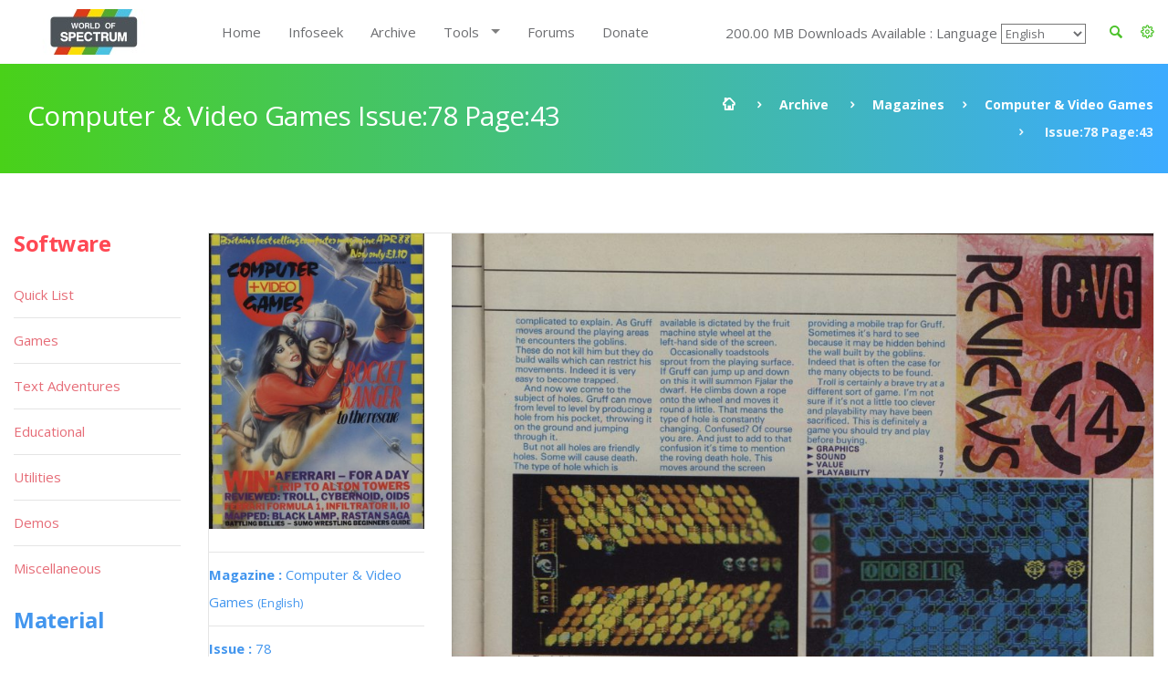

--- FILE ---
content_type: text/html; charset=UTF-8
request_url: https://worldofspectrum.org/archive/magazines/pages/computer--video-games/78/43
body_size: 10589
content:
<!DOCTYPE html>
<!--[if lt IE 7]>      <html class="no-js lt-ie9 lt-ie8 lt-ie7"> <![endif]-->
<!--[if IE 7]>         <html class="no-js lt-ie9 lt-ie8"> <![endif]-->
<!--[if IE 8]>         <html class="no-js lt-ie9"> <![endif]-->
<!--[if gt IE 8]><!--> <html class="no-js"> <!--<![endif]-->
<head>
	<!-- Global site tag (gtag.js) - Google Analytics -->
	<script async src="https://www.googletagmanager.com/gtag/js?id=UA-61086666-1"></script>
	<script>
		window.dataLayer = window.dataLayer || [];
		function gtag(){dataLayer.push(arguments);}
		gtag('js', new Date());

		gtag('config', 'UA-61086666-1');
	</script>
	<meta charset="utf-8">
<!--[if IE]>
<meta http-equiv="X-UA-Compatible" content="IE=edge">
<![endif]-->
<meta name="viewport" content="width=device-width, initial-scale=1, maximum-scale=12.0, minimum-scale=.25, user-scalable=yes"/>

<title>Computer & Video Games</title>



<link href="https://worldofspectrum.org/addons/shared_addons/themes/bootstrap/img/favicons/favicon.ico" rel="shortcut icon" type="image/x-icon" />
<link href="https://worldofspectrum.org/addons/shared_addons/themes/bootstrap/img/favicons/apple-icon.png" rel="apple-touch-icon" type="image/x-icon" />
<link href="https://worldofspectrum.org/addons/shared_addons/themes/bootstrap/img/favicons/apple-icon-precomposed.png" rel="apple-touch-icon" type="image/x-icon" />
<link href="https://worldofspectrum.org/addons/shared_addons/themes/bootstrap/img/favicons/apple-icon-57x57.png" rel="apple-touch-icon" type="image/x-icon" />







<!--[if lt IE 9]>


<script src="https://worldofspectrum.org/addons/shared_addons/themes/bootstrap/js/html5shiv.min.js"></script>
<script src="https://worldofspectrum.org/addons/shared_addons/themes/bootstrap/js/respond.min.js"></script>

<![endif]-->

<link rel="stylesheet" href="https://worldofspectrum.org/addons/shared_addons/themes/bootstrap/css/bootstrap.min.css" />
<link rel="stylesheet" href="https://worldofspectrum.org/addons/shared_addons/themes/bootstrap/css/main.css" />
<link rel="stylesheet" href="https://worldofspectrum.org/addons/shared_addons/themes/bootstrap/css/animations.css" />
<link rel="stylesheet" href="https://worldofspectrum.org/addons/shared_addons/themes/bootstrap/css/fonts.css" />
<link rel="stylesheet" href="https://worldofspectrum.org/addons/shared_addons/themes/bootstrap/css/layerslider.css" />
<script src="https://worldofspectrum.org/addons/shared_addons/themes/bootstrap/js/modernizr-2.6.2.min.js"></script>
<script src="https://worldofspectrum.org/addons/shared_addons/themes/bootstrap/js/compressed.js"></script>


<link rel="canonical" href="https://worldofspectrum.org/archive/magazines/pages/computer--video-games/78/43" />
		<meta property="article:tag" content="Computer &amp; Video Games Issue:78 Page: 43" />
		<meta property="og:title" content="World of Spectrum - Computer &amp; Video Games Issue:78 Page:43" />
		<meta property="og:image" content="/files/thumb/bf53296cf80dff0/400/400" />
		<meta property="og:image:width" content="1024" />
		<meta property="og:image:height" content="768" />
		<meta property="og:url" content="https://worldofspectrum.org/archive/magazines/pages/computer--video-games/78/43" />
		<meta property="og:site_name" content="World of Spectrum" />
		<meta property="og:type" content="article" /><link rel="stylesheet" href="https://worldofspectrum.org/addons/shared_addons/themes/bootstrap/css/datatables.min.css" />
<link rel="stylesheet" href="https://worldofspectrum.org/addons/shared_addons/modules/magazines/css/files.css" />
<link rel="stylesheet" href="https://worldofspectrum.org/addons/shared_addons/modules/magazines/css/magazines.css" />
<link rel="stylesheet" href="https://worldofspectrum.org/addons/shared_addons/modules/magazines/css/jquery.plupload.queue.css" />
<link rel="stylesheet" href="https://worldofspectrum.org/addons/shared_addons/themes/bootstrap/css/flipbook.style.css" />
<script src="https://worldofspectrum.org/addons/shared_addons/themes/bootstrap/js/datatables/datatables.min.js"></script>
<script src="https://worldofspectrum.org/addons/shared_addons/themes/bootstrap/js/parsley.min.js"></script>
<script src="https://worldofspectrum.org/addons/shared_addons/themes/bootstrap/js/ckeditor/ckeditor.js"></script>
<script src="https://worldofspectrum.org/addons/shared_addons/themes/bootstrap/js/ckeditor/adapters/jquery.js"></script>
<script src="https://worldofspectrum.org/addons/shared_addons/modules/magazines/js/plupload.full.min.js"></script>
<script src="https://worldofspectrum.org/addons/shared_addons/modules/magazines/js/jquery.plupload.queue/jquery.plupload.queue.js"></script>
<script src="https://worldofspectrum.org/addons/shared_addons/modules/magazines/js/ekko-lightbox.min.js"></script>
<script src="https://worldofspectrum.org/addons/shared_addons/modules/magazines/js/magazines_pages.js"></script>
<script src="https://worldofspectrum.org/addons/shared_addons/modules/magazines/js/jquery.waypoints.min.js"></script>
<script src="https://worldofspectrum.org/addons/shared_addons/modules/magazines/js/flipbook.min.js"></script>


	
<script>
	(function($) {
	var xhrPool = [];
	$(document).ajaxSend(function(e, jqXHR, options){ console.log('add');
	xhrPool.push(jqXHR);
	});
	$(document).ajaxComplete(function(e, jqXHR, options) {
	xhrPool = $.grep(xhrPool, function(x){return x!=jqXHR});
	});
	abort = function() { console.log('abort');
	$.each(xhrPool, function(idx, jqXHR) {
	jqXHR.abort();
	});
	};

	var oldbeforeunload = window.onbeforeunload;
	window.onbeforeunload = function() {
	var r = oldbeforeunload ? oldbeforeunload() : undefined;
	if (r == undefined) {
	// only cancel requests if there is no prompt to stay on the page
	// if there is a prompt, it will likely give the requests enough time to finish
	abort();
	}
	return r;
	}
	})(jQuery);


</script>

</head>



<body class="ls"><!--[if lt IE 9]>
<div class="bg-danger text-center">You are using an <strong>outdated</strong> browser. Please <a href="http://browsehappy.com/" class="highlight">upgrade your browser</a> to improve your experience.</div>
<![endif]-->

<!-- wrappers for visual page editor and boxed version of template -->
<div id="canvas" >
    <div id="box_wrapper" >

        <div class="preloaders">
    <div class="preloader_images"></div>
</div>
<header class="page_header header_white">
    <div class="container">
        <div class="row">
            <div class="col-lg-2 col-md-2 col-xs-12">
                <a href="/" class="logo top_logo">
                    <img src="https://worldofspectrum.org/addons/shared_addons/themes/bootstrap/img/wos_logo.jpg" />
                </a>
                <!-- header toggler -->
                <span class="toggle_menu"><span></span></span>
            </div>
            <div class="col-lg-10 col-md-10 text-right" style="margin-top:10px;">
                <!-- main nav start -->

                <div style="float: right; line-height: 50px;" class="dropdown config-dropdown">

                    <a style="color: #4bc229;" id="config" data-target="#" href="/" data-toggle="dropdown"
                       aria-haspopup="true" role="button" aria-expanded="true">
                        <i class="rt-icon2-cog4"></i>

                    </a>

                    <div class="ls dropdown-menu" aria-labelledby="config">

                        <div class="widget widget_config">

                            <div class="widget_config_content" style="line-height: 20px;">
                                <strong class="col-xs-12">General Options</strong>
                                <label class="col-xs-9">Dark Mode</label>
                                <div class="col-xs-3"><input type="checkbox" name="theme_colour" id="theme_colour">
                                </div>
                                <label class="col-xs-9">Boxed Mode</label>
                                <div class="col-xs-3"><input type="checkbox" name="boxed_mode" id="boxed_mode"></div>
                                <label class="col-xs-9">Compact View</label>
                                <div class="col-xs-3"><input type="checkbox" name="compact_view" id="compact_view">
                                </div>
                                <label class="col-xs-9">Hide Videos</label>
                                <div class="col-xs-3"><input type="checkbox" name="videos_view" id="videos_view"></div>
                                <label class="col-xs-9">Show Adult Titles</label>
                                <div class="col-xs-3"><input type="checkbox" name="xrated" id="xrated"></div>
                                <hr>
                                <strong class="col-xs-12">Software Options</strong>
                                <label class="col-xs-9">Hide Screens</label>
                                <div class="col-xs-3"><input type="checkbox" name="software_screens"
                                                             id="software_screens"></div>
                                <label class="col-xs-9">Hide Inlays</label>
                                <div class="col-xs-3"><input type="checkbox" name="software_inlays"
                                                             id="software_inlays"></div>
                                <hr>
                                <strong class="col-xs-12">Publisher Options</strong>
                                <label class="col-xs-9">Hide Logos</label>
                                <div class="col-xs-3"><input type="checkbox" name="publishers_logos"
                                                             id="publishers_logos"></div>
                                <hr>
                                <strong class="col-xs-12">Quick List Display</strong>
                                <div class="col-xs-4">Table <input type="radio" name="quick_list" id="table" value="table"></div>
                                <div class="col-xs-4">Loading <input type="radio" name="quick_list" id="loading" value="loading"></div>
                                <div class="col-xs-4">In-Game <input type="radio" name="quick_list" id="in-game" value="in-game"></div>
                            </div>
                        </div>
                    </div>
                </div>

                <div class="widget widget_search hidden-sm hidden-xs">
                   <!-- <form action="https://worldofspectrum.org/infoseek" method="post" accept-charset="utf-8" class="search-form searchform form-inline" id="searchform">


                    <div class="form-group">
                        <input id="search" class="form-control" name="q" placeholder="Search terms..."/>
                        <label class="screen-reader-text" for="search">Search for:</label>
                    </div>
                    <button type="submit" class="theme_button">Search</button>
                    
</form>
-->
                    <a style="float: right; line-height: 50px; color: #4bc229; margin-right:20px;" id="quicksearch_link" data-toggle="collapse" href="#quicksearch_div" role="button" aria-expanded="false" aria-controls="quicksearch_div">
                        <i class="rt-icon2-search4"></i>

                    </a>
                  <!--  <label class="quicksearch_link screen-reader-text" for="search">Search for:</label> -->
                </div>

                <nav class="mainmenu_wrapper">
                    <ul class="mainmenu nav sf-menu">
                        <li>
                            <div class="widget widget_search_small hidden-lg hidden-md">
                                <form action="https://worldofspectrum.org/infoseek" method="post" accept-charset="utf-8" class="search-form searchform form-inline" id="searchform">


                                <div class="form-group">
                                    <input id="search" class="form-control" name="q" placeholder="Search terms..."/>
                                    <label class="screen-reader-text" for="search">Search for:</label>
                                </div>
                                <button type="submit" id="" class="theme_button">Search</button>
                                
</form>
                            </div>
                        </li>
                        <li class="first"><a href="https://worldofspectrum.org/home">Home</a></li><li><a href="https://worldofspectrum.org/infoseek">Infoseek</a></li><li class="parent"><a href="https://worldofspectrum.org/archive">Archive</a></li><li class="has_children"><a href="https://worldofspectrum.org/#">Tools</a><ul class="dropdown"><li class="first"><a href="https://worldofspectrum.org/tools/emulators">Emulators</a></li><li><a href="https://worldofspectrum.org/tools/utilities">Utils</a></li><li class="last has_children"><a href="https://worldofspectrum.org/#">API</a><ul class="dropdown"><li class="first"><a href="https://worldofspectrum.org/using-the-api/basics">Basics</a></li><li><a href="https://worldofspectrum.org/using-the-api/software">Software</a></li><li><a href="https://worldofspectrum.org/using-the-api/publishers">Publishers</a></li><li><a href="https://worldofspectrum.org/using-the-api/people">People</a></li><li><a href="https://worldofspectrum.org/using-the-api/magazines">Magazines</a></li><li><a href="https://worldofspectrum.org/using-the-api/books">Books</a></li><li class="last"><a href="https://worldofspectrum.org/using-the-api/lists">Lists</a></li></ul></li></ul></li><li><a href="https://worldofspectrum.org/forums" target="_blank">Forums</a></li><li class="last"><a href="https://worldofspectrum.org/donate">Donate</a></li>
                        200.00 MB Downloads Available
:
                        Language
 <select style='background-color: transparent;' name='languages' id='languages'><option value='English'>English</option><option value='BG'>Bulgarian</option><option value='FR'>French</option><option value='IT'>Italian</option><option value='PT'>Portuguese</option><option value='ES'>Spanish</option></select>

                    </ul>

                </nav>
                <!-- eof main nav -->

                <div class="col-sm-4">

                </div>

            </div>

        </div>
</header>

    <div class="container">
<section id="quicksearch_div" class="collapse ls section_padding_100">

    <form name="search-form" class="search-form searchform form-horizontal">

        <div style="max-height:500px; height:100%; overflow-y: scroll;" class="col-md-3">
            <input type="radio" checked="checked" value="software" name="filter"> Software
            <div class="row software_qs">

                <div class="col-xs-12">
                    <div class="form-group row">
                        <label style="padding:0" for="software" class="col-sm-4 control-label">Title</label>
                        <div class="col-sm-8">
                            <input name="software" type="text" class="form-control soft_qs" id="software_title">
                        </div>
                    </div>

                    <div class="form-group row">
                        <label style="padding:0" for="publisher" class="col-sm-4 control-label">Publisher</label>
                        <div class="col-sm-8">
                            <input name="publisher" type="text" class="form-control soft_qs" id="publisher">
                        </div>
                    </div>

                    <div class="form-group row">
                        <label style="padding:0" for="release_year" class="col-sm-4 control-label">Release Year</label>
                        <div class="col-sm-8">
                            <select class="form-control soft_qs" name="release_year">
                                <option value="0">All</option>
                                <option value='1982'>1982</option><option value='1983'>1983</option><option value='1984'>1984</option><option value='1985'>1985</option><option value='1986'>1986</option><option value='1987'>1987</option><option value='1988'>1988</option><option value='1989'>1989</option><option value='1990'>1990</option><option value='1991'>1991</option><option value='1992'>1992</option><option value='1993'>1993</option><option value='1994'>1994</option><option value='1995'>1995</option><option value='1996'>1996</option><option value='1997'>1997</option><option value='1998'>1998</option><option value='1999'>1999</option><option value='2000'>2000</option><option value='2001'>2001</option><option value='2002'>2002</option><option value='2003'>2003</option><option value='2004'>2004</option><option value='2005'>2005</option><option value='2006'>2006</option><option value='2007'>2007</option><option value='2008'>2008</option><option value='2009'>2009</option><option value='2010'>2010</option><option value='2011'>2011</option><option value='2012'>2012</option><option value='2013'>2013</option>
                                <option value="none"> (unknown)</option>
                            </select>
                        </div>
                    </div>

                    <div class="form-group row">
                        <label style="padding:0" for="entry_type" class="col-sm-4 control-label">Entry Type</label>
                        <div class="col-sm-8">
                            <select class="form-control soft_qs" name="entry_type">
                                <option value="0">All</option>
                                <option value='1'>Adventure: Dungeon Crawl</option><option value='2'>Adventure: Graphic</option><option value='3'>Adventure: Icon/Menu</option><option value='4'>Adventure: RPG</option><option value='5'>Adventure: Text</option><option value='6'>Adventure: Text-Illustrated</option><option value='7'>Arcade: Action</option><option value='8'>Arcade: Adventure</option><option value='9'>Arcade: Gang beat-em-up</option><option value='11'>Arcade: Maze</option><option value='12'>Arcade: Pinball</option><option value='13'>Arcade: Platform</option><option value='14'>Arcade: Race 'n' Chase</option><option value='15'>Arcade: Shoot-em-up</option><option value='10'>Arcade: Solo beat-em-up</option><option value='16'>Arcade: Vehicle Combat</option><option value='17'>Board Game</option><option value='27'>Card Game</option><option value='78'>Compilation</option><option value='29'>Gambling Games</option><option value='28'>Game: Dice</option><option value='30'>Game: Maths</option><option value='33'>Game: undetermined</option><option value='32'>Game: Word</option><option value='20'>Puzzle</option><option value='31'>Quiz</option><option value='21'>Simulation</option><option value='22'>Sport: Action</option><option value='23'>Sport: Management</option><option value='24'>Strategy: Management</option><option value='25'>Strategy: War</option><option value='26'>Tactical Combat</option>
                                <option value="none"> (unknown)</option>
                            </select>
                        </div>
                    </div>

                    <div class="form-group row">
                        <label style="padding:0" for="machine_type" class="col-sm-4 control-label">Machine Type</label>
                        <div class="col-sm-8">
                            <select class="form-control soft_qs" name="machine_type">
                                <option value="0">All</option>
                                <option value='128 +2'>128 +2</option><option value='128 +2A/+3'>128 +2A/+3</option><option value='128 +2B'>128 +2B</option><option value='128 +3'>128 +3</option><option value='128K'>128K</option><option value='16K'>16K</option><option value='16K/48K'>16K/48K</option><option value='48K'>48K</option><option value='48K/128K'>48K/128K</option><option value='Pentagon 128'>Pentagon 128</option><option value='SAM Coupe'>SAM Coupe</option><option value='Scorpion'>Scorpion</option><option value='Sinclair QL'>Sinclair QL</option><option value='TC2048'>TC2048</option><option value='TC2048/Tx2068'>TC2048/Tx2068</option><option value='TS2068 or TC2068'>TS2068 or TC2068</option><option value='ZX80'>ZX80</option><option value='ZX81 16K'>ZX81 16K</option><option value='ZX81 1K'>ZX81 1K</option><option value='ZX81 2K'>ZX81 2K</option>
                                <option value="none"> (unknown)</option>
                            </select>
                        </div>
                    </div>

                    <div class="form-group row">
                        <label style="padding:0" for="no_players" class="col-sm-4 control-label">No. Players</label>
                        <div class="col-sm-8">
                            <select class="form-control soft_qs" name="no_players">
                                <option value="0">All</option>
                                <option value='1'>1</option><option value='2'>2</option><option value='3'>3</option><option value='4'>4</option><option value='5'>5</option><option value='6'>6</option><option value='7'>7</option><option value='8'>8</option><option value='9'>9</option><option value='10'>10</option><option value='11'>11</option><option value='12'>12</option>
                                <option value="none"> (unknown)</option>
                            </select>
                        </div>
                    </div>

                    <div class="form-group row">
                        <label style="padding:0" for="availability_types" class="col-sm-4 control-label">Availability</label>
                        <div class="col-sm-8">
                            <select class="form-control soft_qs" name="availability_types">
                                <option value="0">All</option>
                                <option value='1'>Available</option><option value='2'>Distribution denied</option><option value='3'>Distribution denied - still for sale</option><option value='4'>MIA</option><option value='5'>Never released</option><option value='6'>Never released - recovered</option>
                                <option value="none"> (unknown)</option>
                            </select>
                        </div>
                    </div>

                    <div class="form-group row">
                        <label style="padding:0" for="clone_of" class="col-sm-4 control-label">Clone Of</label>
                        <div class="col-sm-8">
                            <select class="form-control soft_qs" name="clone_of">
                                <option value="0">None</option>
                                <option value='1'>Battleships</option><option value='2'>Blitz</option><option value='3'>Boulder Dash</option><option value='4'>Breakout</option><option value='5'>Centipede</option><option value='6'>Chess</option><option value='7'>Frogger</option><option value='8'>Minesweeper</option><option value='9'>Pac-Man</option><option value='10'>Reversi</option><option value='11'>Tetris</option><option value='12'>Tron</option>
                                <option value="none"> (unknown)</option>
                            </select>
                        </div>
                    </div>

                    <div class="form-group row">
                        <label style="padding:0" for="controls" class="col-sm-4 control-label">Controls</label>
                        <div class="col-sm-8">
                            <select class="form-control soft_qs" name="controls">
                                <option value="0">All</option>
                                <option value='3'>Cursor</option><option value='1'>Interface 2 (left)</option><option value='2'>Interface 2 (right)</option><option value='4'>Kempston</option><option value='5'>Redefinable Keys</option>
                                <option value="none"> (unknown)</option>
                            </select>
                        </div>
                    </div>

                    <div class="form-group row">
                        <label style="padding:0" for="turn_types" class="col-sm-4 control-label">Turn Types</label>
                        <div class="col-sm-8">
                            <select class="form-control soft_qs" name="turn_types">
                                <option value="0">All</option>
                                <option value='1'>Alternating</option><option value='3'>Simultaneous</option><option value='2'>Turn based</option>
                                <option value="none"> (unknown)</option>
                            </select>
                        </div>
                    </div>

  <!--                  <input type="radio" value="magazines" name="filter"> Magazines
                    <div class="row magazines">
                        <div class="col-xs-12">
                            <div class="form-group row">
                                <label style="padding:0" for="quicksearch_mags" class="col-sm-4 control-label">Title</label>
                                <div class="col-sm-8">
                                    <input name="quicksearch" type="text" class="form-control" id="quicksearch_mags">
                                </div>
                            </div>
                        </div>
                    </div>

                                     <div class="form-group">
                                             <div class="checkbox">
                                                 <label>
                                                     <input class="qs" type="checkbox" name="filter[]"
                                                            value="software" >
                                                     Software
                                                 </label>
                                             </div>
                                             <br/>
                                             <div class="checkbox">
                                                 <label>
                                                     <input type="checkbox" name="filter[]"
                                                            value="publishers" >
                                                     Publishers
                                                 </label>
                                             </div>
                                             <br/>

                                             <div class="checkbox">
                                                 <label>
                                                     <input type="checkbox" name="filter[]"
                                                            value="people" >
                                                     People
                                                 </label>
                                             </div>
                                             <br/>

                                                 <div class="checkbox">
                                                        <label>
                                                            <input type="checkbox" name="filter[]"
                                                                   value="pages" > Pages
                                                        </label>
                                                    </div>
                                                    <br/>

                                             <div class="checkbox">
                                                 <label>
                                                     <input type="checkbox" name="filter[]"
                                                            value="spot" > Spot
                                                 </label>
                                             </div>
                                             <br/>

                                         </div>
                                     </div>
                                     <div class="col-sm-12">
                                         <h6 style="margin-top: 20px; margin-bottom: 0;">General</h6>

                                         <div class="form-group">
                                             <div class="checkbox">
                                                 <label>
                                                     <input type="checkbox" name="filter[]"
                                                            value="software" >
                                                     Software
                                                 </label>
                                             </div>
                                             <br/>
                                             <div class="checkbox">
                                                 <label>
                                                     <input type="checkbox" name="filter[]"
                                                            value="publishers" >
                                                     Publishers
                                                 </label>
                                             </div>
                                             <br/>

                                             <div class="checkbox">
                                                 <label>
                                                     <input type="checkbox" name="filter[]"
                                                            value="people" >
                                                     People
                                                 </label>
                                             </div>
                                             <br/>

                                                   <div class="checkbox">
                                                        <label>
                                                            <input type="checkbox" name="filter[]"
                                                                   value="pages" > Pages
                                                        </label>
                                                    </div>
                                                    <br/>

                                             <div class="checkbox">
                                                 <label>
                                                     <input type="checkbox" name="filter[]"
                                                            value="spot" > Spot
                                                 </label>
                                             </div>
                                             <br/>

                                         </div>
                                     </div>
                                     <div class="col-sm-12">
                                         <h6 style="margin-top: 20px; margin-bottom: 0;">Material</h6>

                                         <div class="form-group">
                                             <div class="checkbox">
                                                 <label>
                                                     <input type="checkbox" name="filter[]"
                                                            value="magazines" >
                                                     Magazines
                                                 </label>
                                             </div>
                                             <br/>

                                                       <div class="checkbox">
                                                            <label>
                                                                <input type="checkbox" name="filter[]"
                                                                       value="magazines_issues" >
                                                                Magazine Issues
                                                            </label>
                                                        </div>
                                                        <br/>

                                             <div class="checkbox">
                                                 <label>
                                                     <input type="checkbox" name="filter[]"
                                                            value="magazines_pages" >
                                                     Magazine Pages
                                                 </label>
                                             </div>
                                             <br/>
                                             <div class="checkbox">
                                                 <label>
                                                     <input type="checkbox" name="filter[]"
                                                            value="books" > Books
                                                 </label>
                                             </div>
                                             <br/>
                                         </div>
                                         <br/>
                                     </div>
                                     <       <div class="col-sm-2">
                                                <h6>Forums</h6>
                                                <div class="form-group">
                                                    <div class="checkbox">
                                                        <label>
                                                            <input type="checkbox" name="filter[]"
                                                                   value="forum" > Forum
                                                        </label>
                                                    </div>
                                                </div>
                                            </div>
                                            -->
                    <div class="col-sm-12">
                        <h6 style="margin-top: 20px; margin-bottom: 0;">Filters</h6>
                        <ul class="list2">
                            <li><b>OR:</b> elite | ocean</li>
                            <li><b>NOT: </b>ocean -hellas you can also use ocean !hellas</li>
                            <li><b>Phrase: </b> "Monty Goes Running"</li>
                            <li><b>Starts With: </b> ^imagine</li>
                            <li><b>Ends With: </b> systems$</li>
                        </ul>
                    </div>
                </div>

            </div>

        </div>

        <div style="max-height:500px; height:100%; overflow-y: scroll;" id="quicksearch_results" class="col-md-9 quicksearch_results"></div>

    </form>

</section>
</div>



        <section id="breadcrumbs" class="breadcrumbs_section cs section_padding_25 gradient table_section table_section_md">
            <div class="container">
                <div class="row">
                    <div class="col-md-6 text-center text-md-left">
                        <h1 class="thin">Computer & Video Games Issue:78 Page:43</h1>
                    </div>
                    <div class="col-md-6 text-center text-md-right">
                        <ol class="breadcrumb">
                            <li>
                                <a href="/">
                            <span>
                                <i class="rt-icon2-home"></i>
                            </span>
                                </a>
                            </li>
                            <li><a href="/archive">Archive</a></li>
                            <li><a href='/archive/magazines/page'>Magazines</a></li><li><a href='/archive/magazines/computer--video-games/78'>Computer & Video Games</a></li><li class='active'> Issue:78 Page:43</li>
                        </ol>
                    </div>
                </div>
            </div>
        </section>

            <section id="content" class="ls section_padding_top_50 section_padding_bottom_75">

                <div class="container">
                    <div class="row">

                        <div class="col-md-10 col-lg-10 col-md-push-2 col-lg-push-2">

                            <article class="post format-standard">

                                
                                <section class="ls page_portfolio section_padding_top_100 section_padding_bottom_75">
    <div class="row">
        <div class="col-sm-12">
            <div class="side-item text-center text-md-left with_background">
                <div class="row">
                    <div class="col-md-3">

                            <div class="item">
                                <a href="/archive/magazines/computer--video-games"><img class="img-responsive" src="/files/thumb/1fbaf9af8664583/400/400"/></a>
                            </div>
                        <div class="border-paragraphs">
                            <p><a href="/archive/magazines/computer--video-games"><strong>Magazine
: </strong>Computer & Video Games
                                <small>(English)</small></a></p>
                            <p><a href="/archive/magazines/computer--video-games/78"><strong>Issue
: </strong>78</a></p>
                            <p><strong>Page
: </strong>43</p>
<p><strong>Date: </strong>

                                                            April                                1988                                                       </p>
                                                        
                                                                                   <p><strong>Medium
:</strong> Paper                            </p>

                            <p><strong>Updated On
:</strong> 2020-06-04 02:31:35</p>
                            <p><strong>Hi-res
:</strong> No</p>
                  <!--          <a class="files-link" href="/magazines/download_pdf/409"><i title="Download PDF" class="fa fa-file-pdf-o fa-lg"></i></a>&nbsp;
                            <a class="files-link" href="/magazines/download_zip/409"><i title="Download ZIP" class="fa fa-file-zip-o fa-lg"></i></a>&nbsp;
                            <a id="container"><i title="Flipbook" class="fa fa-book fa-lg"></i></a>
-->
                            <p><a data-startpage="{{page:ordering_count"}} class="p-book" style="font-size:30px; margin-top: 5px; display: block" href="#43"><i data-toggle="tooltip" title="Flipbook" class="fa fa-book fa-lg"></i></a></p>
                        </div>


                        
                        
                        

                                            </div>

                    <div class="col-md-9">
<span class="page_image">
<img class="img-responsive" src="/files/large/bf53296cf80dff0">
</span>

                        <!-- eof .tab-content -->
                        <ul class='pagination'><li><a class="fa fa-angle-double-left" href="/archive/magazines/pages/computer--video-games/78/1"></a></li><li><a class="fa fa-angle-left nav-left" href="/archive/magazines/pages/computer--video-games/78/42"></a></li><li><a href="/archive/magazines/pages/computer--video-games/78/1">1</a></li><li><a href="/archive/magazines/pages/computer--video-games/78/2">2</a></li><li class='disabled'><a href='#'>...</a></li><li><a href="/archive/magazines/pages/computer--video-games/78/41">41</a></li><li><a href="/archive/magazines/pages/computer--video-games/78/42">42</a></li><li class='active'><a href='#'>43</a></li><li><a href="/archive/magazines/pages/computer--video-games/78/44">44</a></li><li><a href="/archive/magazines/pages/computer--video-games/78/45">45</a></li><li class='disabled'><a href='#'>...</a></li><li><a href="/archive/magazines/pages/computer--video-games/78/131">131</a></li><li><a href="/archive/magazines/pages/computer--video-games/78/132">132</a></li><li><a class="fa fa-angle-right nav-right" href="/archive/magazines/pages/computer--video-games/78/44"></a></li><li><a class="fa fa-angle-double-right" href="/archive/magazines/pages/computer--video-games/78/132"></a></li></ul>
                    </div>
                </div>
            </div>

        </div>
    </div>
</section>
<div id="container"></div>
<script type="text/javascript">

    jQuery(window).load(function () {
        var options = {
            zoomLevels: [1,1.1,1.2,1.3,1.4,1.5,1.6,1.7,1.8,1.9,2,2.5,3,3.5,4,4.5,5],
            pages:[
                        {src:"/files/large/1fbaf9af8664583", thumb:"/files/thumb/1fbaf9af8664583/100/100", title:""},
                {src:"/files/large/bf0ebefb2c05e20", thumb:"/files/thumb/bf0ebefb2c05e20/100/100", title:""},
                {src:"/files/large/fd9564ccfb9bb02", thumb:"/files/thumb/fd9564ccfb9bb02/100/100", title:""},
                {src:"/files/large/c6e6151ef8828a4", thumb:"/files/thumb/c6e6151ef8828a4/100/100", title:""},
                {src:"/files/large/1db4b0509b6a5ef", thumb:"/files/thumb/1db4b0509b6a5ef/100/100", title:""},
                {src:"/files/large/7088288225d1f4d", thumb:"/files/thumb/7088288225d1f4d/100/100", title:""},
                {src:"/files/large/308acf327a7d6a2", thumb:"/files/thumb/308acf327a7d6a2/100/100", title:""},
                {src:"/files/large/867e7f29670f486", thumb:"/files/thumb/867e7f29670f486/100/100", title:""},
                {src:"/files/large/5b4b76306c86c81", thumb:"/files/thumb/5b4b76306c86c81/100/100", title:""},
                {src:"/files/large/78e36bc0d5c388a", thumb:"/files/thumb/78e36bc0d5c388a/100/100", title:""},
                {src:"/files/large/c1e66ca0471332d", thumb:"/files/thumb/c1e66ca0471332d/100/100", title:""},
                {src:"/files/large/df433bca9165f56", thumb:"/files/thumb/df433bca9165f56/100/100", title:""},
                {src:"/files/large/b64df231c21cec7", thumb:"/files/thumb/b64df231c21cec7/100/100", title:""},
                {src:"/files/large/2d8ad3329b76221", thumb:"/files/thumb/2d8ad3329b76221/100/100", title:""},
                {src:"/files/large/6be17bc7ace5abf", thumb:"/files/thumb/6be17bc7ace5abf/100/100", title:""},
                {src:"/files/large/a3d4dd41aa0306c", thumb:"/files/thumb/a3d4dd41aa0306c/100/100", title:""},
                {src:"/files/large/9b0ec623795b28e", thumb:"/files/thumb/9b0ec623795b28e/100/100", title:""},
                {src:"/files/large/bc6a41a3a0ccdaf", thumb:"/files/thumb/bc6a41a3a0ccdaf/100/100", title:""},
                {src:"/files/large/6a7eb60c26decd6", thumb:"/files/thumb/6a7eb60c26decd6/100/100", title:""},
                {src:"/files/large/c8955e6e942f56d", thumb:"/files/thumb/c8955e6e942f56d/100/100", title:""},
                {src:"/files/large/74562ecd9d868af", thumb:"/files/thumb/74562ecd9d868af/100/100", title:""},
                {src:"/files/large/2aab3cdac72725b", thumb:"/files/thumb/2aab3cdac72725b/100/100", title:""},
                {src:"/files/large/a0e06c0eded3a20", thumb:"/files/thumb/a0e06c0eded3a20/100/100", title:""},
                {src:"/files/large/fbee2375741abe5", thumb:"/files/thumb/fbee2375741abe5/100/100", title:""},
                {src:"/files/large/593c1af3c6357c4", thumb:"/files/thumb/593c1af3c6357c4/100/100", title:""},
                {src:"/files/large/d52b026718a40f7", thumb:"/files/thumb/d52b026718a40f7/100/100", title:""},
                {src:"/files/large/8344ad238fa7299", thumb:"/files/thumb/8344ad238fa7299/100/100", title:""},
                {src:"/files/large/112e35dddc8c9d0", thumb:"/files/thumb/112e35dddc8c9d0/100/100", title:""},
                {src:"/files/large/8b4de8f413dee84", thumb:"/files/thumb/8b4de8f413dee84/100/100", title:""},
                {src:"/files/large/55e628858721341", thumb:"/files/thumb/55e628858721341/100/100", title:""},
                {src:"/files/large/fce4e9e313cf0b4", thumb:"/files/thumb/fce4e9e313cf0b4/100/100", title:""},
                {src:"/files/large/697b8df6cd54b4b", thumb:"/files/thumb/697b8df6cd54b4b/100/100", title:""},
                {src:"/files/large/94def1c48740cc2", thumb:"/files/thumb/94def1c48740cc2/100/100", title:""},
                {src:"/files/large/dd053e433c3c816", thumb:"/files/thumb/dd053e433c3c816/100/100", title:""},
                {src:"/files/large/8110affaaf7db18", thumb:"/files/thumb/8110affaaf7db18/100/100", title:""},
                {src:"/files/large/619907eb614e029", thumb:"/files/thumb/619907eb614e029/100/100", title:""},
                {src:"/files/large/79af80054cd1b6a", thumb:"/files/thumb/79af80054cd1b6a/100/100", title:""},
                {src:"/files/large/c49786bdf58a06a", thumb:"/files/thumb/c49786bdf58a06a/100/100", title:""},
                {src:"/files/large/9865ac9c61f1efb", thumb:"/files/thumb/9865ac9c61f1efb/100/100", title:""},
                {src:"/files/large/d67692b2b1ca81a", thumb:"/files/thumb/d67692b2b1ca81a/100/100", title:""},
                {src:"/files/large/bcf86c5cf76ad4d", thumb:"/files/thumb/bcf86c5cf76ad4d/100/100", title:""},
                {src:"/files/large/8a1ba8acc1c88bd", thumb:"/files/thumb/8a1ba8acc1c88bd/100/100", title:""},
                {src:"/files/large/bf53296cf80dff0", thumb:"/files/thumb/bf53296cf80dff0/100/100", title:""},
                {src:"/files/large/ae3cd3f91373f7a", thumb:"/files/thumb/ae3cd3f91373f7a/100/100", title:""},
                {src:"/files/large/333de692977d927", thumb:"/files/thumb/333de692977d927/100/100", title:""},
                {src:"/files/large/d911fbac048675e", thumb:"/files/thumb/d911fbac048675e/100/100", title:""},
                {src:"/files/large/b309e83a0ea1ee1", thumb:"/files/thumb/b309e83a0ea1ee1/100/100", title:""},
                {src:"/files/large/0d8f0c5ba4494c0", thumb:"/files/thumb/0d8f0c5ba4494c0/100/100", title:""},
                {src:"/files/large/619ac56cf6a9906", thumb:"/files/thumb/619ac56cf6a9906/100/100", title:""},
                {src:"/files/large/8f5e2b2762f87ba", thumb:"/files/thumb/8f5e2b2762f87ba/100/100", title:""},
                {src:"/files/large/d054d65632de08d", thumb:"/files/thumb/d054d65632de08d/100/100", title:""},
                {src:"/files/large/e349ccb2ee12637", thumb:"/files/thumb/e349ccb2ee12637/100/100", title:""},
                {src:"/files/large/fd6248a7bd2a02d", thumb:"/files/thumb/fd6248a7bd2a02d/100/100", title:""},
                {src:"/files/large/1e62cf7e20bd88f", thumb:"/files/thumb/1e62cf7e20bd88f/100/100", title:""},
                {src:"/files/large/a8afd67e72989b7", thumb:"/files/thumb/a8afd67e72989b7/100/100", title:""},
                {src:"/files/large/1b844732a894216", thumb:"/files/thumb/1b844732a894216/100/100", title:""},
                {src:"/files/large/a15cbbb4c897e4b", thumb:"/files/thumb/a15cbbb4c897e4b/100/100", title:""},
                {src:"/files/large/4894324aa3f4620", thumb:"/files/thumb/4894324aa3f4620/100/100", title:""},
                {src:"/files/large/ad6962667534764", thumb:"/files/thumb/ad6962667534764/100/100", title:""},
                {src:"/files/large/fcdaa1e2ccd3091", thumb:"/files/thumb/fcdaa1e2ccd3091/100/100", title:""},
                {src:"/files/large/00540c00a96f80d", thumb:"/files/thumb/00540c00a96f80d/100/100", title:""},
                {src:"/files/large/6cef337b4988aab", thumb:"/files/thumb/6cef337b4988aab/100/100", title:""},
                {src:"/files/large/a4f8e6ce75746ea", thumb:"/files/thumb/a4f8e6ce75746ea/100/100", title:""},
                {src:"/files/large/21c4b25af9e32ea", thumb:"/files/thumb/21c4b25af9e32ea/100/100", title:""},
                {src:"/files/large/fe4b3f6a6d33b4f", thumb:"/files/thumb/fe4b3f6a6d33b4f/100/100", title:""},
                {src:"/files/large/c11ca7b8e6d82b8", thumb:"/files/thumb/c11ca7b8e6d82b8/100/100", title:""},
                {src:"/files/large/07e3b019daf4c0c", thumb:"/files/thumb/07e3b019daf4c0c/100/100", title:""},
                {src:"/files/large/681b39a24b57606", thumb:"/files/thumb/681b39a24b57606/100/100", title:""},
                {src:"/files/large/c278965173c9d4f", thumb:"/files/thumb/c278965173c9d4f/100/100", title:""},
                {src:"/files/large/055d6321ac55bcf", thumb:"/files/thumb/055d6321ac55bcf/100/100", title:""},
                {src:"/files/large/944e419f0838f92", thumb:"/files/thumb/944e419f0838f92/100/100", title:""},
                {src:"/files/large/a039e5758af5155", thumb:"/files/thumb/a039e5758af5155/100/100", title:""},
                {src:"/files/large/b459bc4d6add7ac", thumb:"/files/thumb/b459bc4d6add7ac/100/100", title:""},
                {src:"/files/large/e310499ca0c9943", thumb:"/files/thumb/e310499ca0c9943/100/100", title:""},
                {src:"/files/large/f02a1fb48b05694", thumb:"/files/thumb/f02a1fb48b05694/100/100", title:""},
                {src:"/files/large/489ac3460bb3d0e", thumb:"/files/thumb/489ac3460bb3d0e/100/100", title:""},
                {src:"/files/large/2743de6dae1d857", thumb:"/files/thumb/2743de6dae1d857/100/100", title:""},
                {src:"/files/large/ffb0f07ed127041", thumb:"/files/thumb/ffb0f07ed127041/100/100", title:""},
                {src:"/files/large/d25df860b1ff6c8", thumb:"/files/thumb/d25df860b1ff6c8/100/100", title:""},
                {src:"/files/large/319479a5e4b3972", thumb:"/files/thumb/319479a5e4b3972/100/100", title:""},
                {src:"/files/large/e4973d766712303", thumb:"/files/thumb/e4973d766712303/100/100", title:""},
                {src:"/files/large/128c044368e47d3", thumb:"/files/thumb/128c044368e47d3/100/100", title:""},
                {src:"/files/large/1b346fc1a6fb061", thumb:"/files/thumb/1b346fc1a6fb061/100/100", title:""},
                {src:"/files/large/858004c9cfb1f55", thumb:"/files/thumb/858004c9cfb1f55/100/100", title:""},
                {src:"/files/large/442a1a014be7d8e", thumb:"/files/thumb/442a1a014be7d8e/100/100", title:""},
                {src:"/files/large/836d16b05ba7b78", thumb:"/files/thumb/836d16b05ba7b78/100/100", title:""},
                {src:"/files/large/453acced62ca9a4", thumb:"/files/thumb/453acced62ca9a4/100/100", title:""},
                {src:"/files/large/a822b49033904bb", thumb:"/files/thumb/a822b49033904bb/100/100", title:""},
                {src:"/files/large/1410c20ad98adef", thumb:"/files/thumb/1410c20ad98adef/100/100", title:""},
                {src:"/files/large/80cfbc1c799eae1", thumb:"/files/thumb/80cfbc1c799eae1/100/100", title:""},
                {src:"/files/large/dd4d2cdf132c848", thumb:"/files/thumb/dd4d2cdf132c848/100/100", title:""},
                {src:"/files/large/eaede2f62a38f67", thumb:"/files/thumb/eaede2f62a38f67/100/100", title:""},
                {src:"/files/large/57085b106f68ff1", thumb:"/files/thumb/57085b106f68ff1/100/100", title:""},
                {src:"/files/large/5cfb02d809c3222", thumb:"/files/thumb/5cfb02d809c3222/100/100", title:""},
                {src:"/files/large/83b52d9169336eb", thumb:"/files/thumb/83b52d9169336eb/100/100", title:""},
                {src:"/files/large/407fe92226d6242", thumb:"/files/thumb/407fe92226d6242/100/100", title:""},
                {src:"/files/large/125ffd19ab2e2e4", thumb:"/files/thumb/125ffd19ab2e2e4/100/100", title:""},
                {src:"/files/large/9ff8d9235594f24", thumb:"/files/thumb/9ff8d9235594f24/100/100", title:""},
                {src:"/files/large/0a797130450aad4", thumb:"/files/thumb/0a797130450aad4/100/100", title:""},
                {src:"/files/large/9982331dd28f3ac", thumb:"/files/thumb/9982331dd28f3ac/100/100", title:""},
                {src:"/files/large/f065fae5102aad2", thumb:"/files/thumb/f065fae5102aad2/100/100", title:""},
                {src:"/files/large/04cf5aed4bb6407", thumb:"/files/thumb/04cf5aed4bb6407/100/100", title:""},
                {src:"/files/large/5bf989a1645ed6e", thumb:"/files/thumb/5bf989a1645ed6e/100/100", title:""},
                {src:"/files/large/14aa59c87519bd9", thumb:"/files/thumb/14aa59c87519bd9/100/100", title:""},
                {src:"/files/large/82dffae5fd73722", thumb:"/files/thumb/82dffae5fd73722/100/100", title:""},
                {src:"/files/large/5fc494251490dec", thumb:"/files/thumb/5fc494251490dec/100/100", title:""},
                {src:"/files/large/248f66567d08b39", thumb:"/files/thumb/248f66567d08b39/100/100", title:""},
                {src:"/files/large/e8af3ded1a45290", thumb:"/files/thumb/e8af3ded1a45290/100/100", title:""},
                {src:"/files/large/c4a5a56fa9bfd6b", thumb:"/files/thumb/c4a5a56fa9bfd6b/100/100", title:""},
                {src:"/files/large/de93123faf9cd12", thumb:"/files/thumb/de93123faf9cd12/100/100", title:""},
                {src:"/files/large/afb95b64b8d6ce8", thumb:"/files/thumb/afb95b64b8d6ce8/100/100", title:""},
                {src:"/files/large/2b07d87dc9c4906", thumb:"/files/thumb/2b07d87dc9c4906/100/100", title:""},
                {src:"/files/large/be012d4a061335d", thumb:"/files/thumb/be012d4a061335d/100/100", title:""},
                {src:"/files/large/c082179d58334bc", thumb:"/files/thumb/c082179d58334bc/100/100", title:""},
                {src:"/files/large/4245f1f004cece1", thumb:"/files/thumb/4245f1f004cece1/100/100", title:""},
                {src:"/files/large/bc63616c9f22a6e", thumb:"/files/thumb/bc63616c9f22a6e/100/100", title:""},
                {src:"/files/large/47c043bef3b84f4", thumb:"/files/thumb/47c043bef3b84f4/100/100", title:""},
                {src:"/files/large/cfd0f1cde3ef59a", thumb:"/files/thumb/cfd0f1cde3ef59a/100/100", title:""},
                {src:"/files/large/e65b6833b0ba5cc", thumb:"/files/thumb/e65b6833b0ba5cc/100/100", title:""},
                {src:"/files/large/3d2667ef58c59d5", thumb:"/files/thumb/3d2667ef58c59d5/100/100", title:""},
                {src:"/files/large/cde4ade0ad5d38d", thumb:"/files/thumb/cde4ade0ad5d38d/100/100", title:""},
                {src:"/files/large/8ac9ede4918e6f1", thumb:"/files/thumb/8ac9ede4918e6f1/100/100", title:""},
                {src:"/files/large/4bb9c479a3953e3", thumb:"/files/thumb/4bb9c479a3953e3/100/100", title:""},
                {src:"/files/large/87727e19d7e66f6", thumb:"/files/thumb/87727e19d7e66f6/100/100", title:""},
                {src:"/files/large/29d9d93bf5c22a1", thumb:"/files/thumb/29d9d93bf5c22a1/100/100", title:""},
                {src:"/files/large/565774346eebb01", thumb:"/files/thumb/565774346eebb01/100/100", title:""},
                {src:"/files/large/5d8e7e4b5ba5754", thumb:"/files/thumb/5d8e7e4b5ba5754/100/100", title:""},
                {src:"/files/large/ae99df731032735", thumb:"/files/thumb/ae99df731032735/100/100", title:""},
                {src:"/files/large/8077789ca373bc6", thumb:"/files/thumb/8077789ca373bc6/100/100", title:""},
                {src:"/files/large/109f7aaf1d6bc09", thumb:"/files/thumb/109f7aaf1d6bc09/100/100", title:""},
                {src:"/files/large/2425dea7a7180aa", thumb:"/files/thumb/2425dea7a7180aa/100/100", title:""},
                {src:"/files/large/c6d34c6bef97ec6", thumb:"/files/thumb/c6d34c6bef97ec6/100/100", title:""},
        
        ],
        btnDownloadPages: {

            enabled: false,
        },
        btnDownloadPdf: {
            enabled: false,
        },
        btnPrint: {
            enabled: false,
        },
        lightBox:true,
            viewMode: "real3d",
            skin: "dark",
            lightboxBackground: "#000",
            deeplinking:{
            enabled:true,
                prefix:""
        }
    };

    jQuery('#container').flipBook(options);

    jQuery('.p-book').click(function(){
        window.location.href = window.location.href + jQuery(this).attr('href');
        //    return false;
        //   location.reload();
        startPage:Number(document.getElementById('container').dataset.startpage);
        jQuery("#container").flipBook(options);

    })

    jQuery('.page_list a').click(function(){
        window.location.href = window.location.href + jQuery(this).attr('href');
        //    return false;
        //     location.reload();
        startPage:Number(document.getElementById('container').dataset.startpage);
        jQuery("#container").flipBook(options);
    })

    })
</script>


                                <!-- .post-content -->
                            </article>
                            <!-- .post -->

                        </div>
                        <!--eof .col-sm-8 (main content)-->


                        <!-- sidebar -->
                        <aside class="col-md-2 col-lg-2 col-md-pull-10 col-lg-pull-10" style="margin-top: 15px">

                            <div id="mySidepanel" class="ls sidepanel filter_list row">
                            </div>

                            <div class="widget widget_categories">
                                <div class="row">
                                    <div class="col-md-12">
                                <h3 class="side_menu_1 first">  Software</h3>
                                <ul class="side_menu_1">
                                    <li class="first"><a href="https://worldofspectrum.org/archive/software/quick-list/1">Quick List</a></li><li><a href="https://worldofspectrum.org/archive/software/games">Games</a></li><li><a href="https://worldofspectrum.org/archive/software/text-adventures">Text Adventures</a></li><li><a href="https://worldofspectrum.org/archive/software/educational">Educational</a></li><li><a href="https://worldofspectrum.org/archive/software/utilities">Utilities</a></li><li><a href="https://worldofspectrum.org/archive/software/demos">Demos</a></li><li class="last"><a href="https://worldofspectrum.org/archive/software/miscellaneous">Miscellaneous</a></li>
                                    
                                </ul>

                                        <h3 class="side_menu_2">  Material</h3>
                                        <ul class="side_menu_2">
                                            <li class="first parent"><a href="https://worldofspectrum.org/archive/magazines">Magazines</a></li><li class="last"><a href="https://worldofspectrum.org/archive/books">Books</a></li>
                                        </ul>

                                        <h3 class="side_menu_3">  Publishers
</h3>
                                        <ul class="side_menu_3">
                                            <li class="first"><a href="https://worldofspectrum.org/archive/publishers/quick-list/1">Quick List</a></li><li class="last"><a href="https://worldofspectrum.org/archive/publishers">Advanced List</a></li>
                                        </ul>

                                        <h3 class="side_menu_4">  Searches</h3>
                                        <ul class="side_menu_4">
                                            <li class="first"><a href="https://worldofspectrum.org/infoseek">Infoseek</a></li><li class="last"><a href="https://worldofspectrum.org/archive/spot">SPOT*oN</a></li>
                                        </ul>
                            </div>
                                </div>
                            </div>


                        </aside>
                        <!-- eof aside sidebar -->


                    </div>
                </div>
            </section>


        <section class="page_copyright ls section_padding_50">
    <div class="container">
        <div class="row to_animate">
            <div class="col-sm-12 text-center">
                <a href="./" class="logo vertical_logo grey">
                    <img class="img-responsive" src="https://worldofspectrum.org/addons/shared_addons/themes/bootstrap/img/wos_logo.png" alt="World Of Spectrum">
                </a>
            </div>
            <div class="col-sm-12 text-center">
                <p>Copyright 2026 | All Rights Reserved.
                </p>
            </div>
        </div>
    </div>
</section>

<div class="modal fade" id="image-gallery" tabindex="-1" role="dialog" aria-labelledby="myModalLabel"
     aria-hidden="true">
    <div class="modal-dialog">
        <div class="modal-content">
            <div class="modal-header">
                <button type="button" class="close" data-dismiss="modal"><span aria-hidden="true">�</span><span
                    class="sr-only">Close</span></button>
                <h4 class="modal-title" id="image-gallery-title"></h4>
            </div>
            <div class="modal-body">
                <img id="image-gallery-image" class="img-responsive" src="">
            </div>
            <div class="modal-footer">

                <div class="col-md-2">
                    <button type="button" class="btn btn-primary" id="show-previous-image">Previous</button>
                </div>

                <div class="col-md-8 text-justify" id="image-gallery-caption">
                    This text will be overwritten by jQuery
                </div>

                <div class="col-md-2">
                    <button type="button" id="show-next-image" class="btn btn-default">Next</button>
                </div>
            </div>
        </div>
    </div>
</div>

<div class="modal fade" id="videoModal" tabindex="-1" role="dialog" aria-labelledby="videoModal" aria-hidden="true">
    <div class="modal-dialog modal-play">
        <div class="modal-content">

            <div class="modal-body">
                <div>
                    <iframe class="rzx_video" width="100%" height="350" src=""></iframe>
                </div>
            </div>
            <div class="modal-footer">
                <a href="#" data-dismiss="modal" class="modal_close btn btn-default cancel">Close</a>
            </div>
        </div>
    </div>
</div>



<script src="https://worldofspectrum.org/addons/shared_addons/themes/bootstrap/js/main.js"></script>
<script src="https://worldofspectrum.org/addons/shared_addons/themes/bootstrap/js/quicksearch.js"></script>


<script type="text/javascript">
    $("h2").addClass('text-center topmargin_0');

    var page = 0;
    var listen = false;
    jQuery('#software_title').quicksearch({url: '/quicksearch?', id: 'quicksearch_results', 'class': 'quicksearch_results'});
    jQuery('#quicksearch_mags').quicksearch({url: '?', id: 'quicksearch_results', 'class': 'quicksearch_results'});

    jQuery('.soft_qs').on('change',function(){

        jQuery('#quicksearch_results').html('');
        listen=false;
        page=0;
        var inp= jQuery('#quicksearch_title').val();
        jQuery('#software_title').val(inp);
        jQuery('#software_title').keyup();
    })

    jQuery('.soft_qs').on('keyup',function(){

        jQuery('#quicksearch_results').html('');
        listen=false;
        page=0;
        var inp= jQuery('#software_title').val();
        jQuery('#software_title').val(inp);
        jQuery('#software_title').keyup();

    })

    jQuery('#quicksearch_results').on('scroll', chk_scroll);

    function chk_scroll(e) {
        if (jQuery("#quicksearch_div").hasClass("in")) {
            jQuery('html, body').css({
                overflow: 'hidden',
                height: '100%'
            });
        } else {
            jQuery('html, body').css({
                overflow: 'auto',
                height: 'auto'
            });
        }
        if ((listen == true) && (page != 0)) {
            var elem = jQuery(e.currentTarget);

            if ((elem[0].scrollHeight - elem.scrollTop() == elem.innerHeight()) || ((elem[0].scrollHeight - elem.scrollTop()) + 1) == elem.innerHeight()) {
                var params = jQuery('form').serialize();

                jQuery.get('/quicksearch?' + params + '&page=' + page, function (data) {
                    jQuery('#quicksearch_results').append(data);

                });
                page = page + 1;
            }
        }
    }
</script>


        <script type="text/javascript">
            $(".pagination ul").addClass('pagination');

                $('#dynamic_select').on('change', function () {
                    var url = jQuery(this).val(); // get selected value
                    if (url) { // require a URL
                        window.location = url; // redirect
                    }
                    return false;
                });
        </script>

    </div><!-- eof #box_wrapper -->
</div><!-- eof #canvas -->

</body>
</html>



--- FILE ---
content_type: text/html; charset=UTF-8
request_url: https://worldofspectrum.org/archive/magazines/pages/computer--video-games/78/mp3/turnPage.mp3
body_size: 64817
content:
<!DOCTYPE html>
<!--[if lt IE 7]>      <html class="no-js lt-ie9 lt-ie8 lt-ie7"> <![endif]-->
<!--[if IE 7]>         <html class="no-js lt-ie9 lt-ie8"> <![endif]-->
<!--[if IE 8]>         <html class="no-js lt-ie9"> <![endif]-->
<!--[if gt IE 8]><!--> <html class="no-js"> <!--<![endif]-->
<head>
	<!-- Global site tag (gtag.js) - Google Analytics -->
	<script async src="https://www.googletagmanager.com/gtag/js?id=UA-61086666-1"></script>
	<script>
		window.dataLayer = window.dataLayer || [];
		function gtag(){dataLayer.push(arguments);}
		gtag('js', new Date());

		gtag('config', 'UA-61086666-1');
	</script>
	<meta charset="utf-8">
<!--[if IE]>
<meta http-equiv="X-UA-Compatible" content="IE=edge">
<![endif]-->
<meta name="viewport" content="width=device-width, initial-scale=1, maximum-scale=12.0, minimum-scale=.25, user-scalable=yes"/>

<title>Computer & Video Games</title>



<link href="https://worldofspectrum.org/addons/shared_addons/themes/bootstrap/img/favicons/favicon.ico" rel="shortcut icon" type="image/x-icon" />
<link href="https://worldofspectrum.org/addons/shared_addons/themes/bootstrap/img/favicons/apple-icon.png" rel="apple-touch-icon" type="image/x-icon" />
<link href="https://worldofspectrum.org/addons/shared_addons/themes/bootstrap/img/favicons/apple-icon-precomposed.png" rel="apple-touch-icon" type="image/x-icon" />
<link href="https://worldofspectrum.org/addons/shared_addons/themes/bootstrap/img/favicons/apple-icon-57x57.png" rel="apple-touch-icon" type="image/x-icon" />







<!--[if lt IE 9]>


<script src="https://worldofspectrum.org/addons/shared_addons/themes/bootstrap/js/html5shiv.min.js"></script>
<script src="https://worldofspectrum.org/addons/shared_addons/themes/bootstrap/js/respond.min.js"></script>

<![endif]-->

<link rel="stylesheet" href="https://worldofspectrum.org/addons/shared_addons/themes/bootstrap/css/bootstrap.min.css" />
<link rel="stylesheet" href="https://worldofspectrum.org/addons/shared_addons/themes/bootstrap/css/main.css" />
<link rel="stylesheet" href="https://worldofspectrum.org/addons/shared_addons/themes/bootstrap/css/animations.css" />
<link rel="stylesheet" href="https://worldofspectrum.org/addons/shared_addons/themes/bootstrap/css/fonts.css" />
<link rel="stylesheet" href="https://worldofspectrum.org/addons/shared_addons/themes/bootstrap/css/layerslider.css" />
<script src="https://worldofspectrum.org/addons/shared_addons/themes/bootstrap/js/modernizr-2.6.2.min.js"></script>
<script src="https://worldofspectrum.org/addons/shared_addons/themes/bootstrap/js/compressed.js"></script>


<link rel="canonical" href="https://worldofspectrum.org/archive/magazines/pages/computer--video-games/78/mp3/turnPage.mp3" />
		<meta property="article:tag" content="Computer &amp; Video Games Issue:78 Page:" />
		<meta property="og:title" content="World of Spectrum - Computer &amp; Video Games Issue:78 Page:" />
		<meta property="og:image" content="https://worldofspectrum.org/addons/shared_addons/themes/bootstrap/img/image-not-available.png" />
		<meta property="og:image:width" content="1024" />
		<meta property="og:image:height" content="768" />
		<meta property="og:url" content="https://worldofspectrum.org/archive/magazines/pages/computer--video-games/78/mp3/turnPage.mp3" />
		<meta property="og:site_name" content="World of Spectrum" />
		<meta property="og:type" content="article" /><link rel="stylesheet" href="https://worldofspectrum.org/addons/shared_addons/themes/bootstrap/css/datatables.min.css" />
<link rel="stylesheet" href="https://worldofspectrum.org/addons/shared_addons/modules/magazines/css/files.css" />
<link rel="stylesheet" href="https://worldofspectrum.org/addons/shared_addons/modules/magazines/css/magazines.css" />
<link rel="stylesheet" href="https://worldofspectrum.org/addons/shared_addons/modules/magazines/css/jquery.plupload.queue.css" />
<link rel="stylesheet" href="https://worldofspectrum.org/addons/shared_addons/themes/bootstrap/css/flipbook.style.css" />
<script src="https://worldofspectrum.org/addons/shared_addons/themes/bootstrap/js/datatables/datatables.min.js"></script>
<script src="https://worldofspectrum.org/addons/shared_addons/themes/bootstrap/js/parsley.min.js"></script>
<script src="https://worldofspectrum.org/addons/shared_addons/themes/bootstrap/js/ckeditor/ckeditor.js"></script>
<script src="https://worldofspectrum.org/addons/shared_addons/themes/bootstrap/js/ckeditor/adapters/jquery.js"></script>
<script src="https://worldofspectrum.org/addons/shared_addons/modules/magazines/js/plupload.full.min.js"></script>
<script src="https://worldofspectrum.org/addons/shared_addons/modules/magazines/js/jquery.plupload.queue/jquery.plupload.queue.js"></script>
<script src="https://worldofspectrum.org/addons/shared_addons/modules/magazines/js/ekko-lightbox.min.js"></script>
<script src="https://worldofspectrum.org/addons/shared_addons/modules/magazines/js/magazines_pages.js"></script>
<script src="https://worldofspectrum.org/addons/shared_addons/modules/magazines/js/jquery.waypoints.min.js"></script>
<script src="https://worldofspectrum.org/addons/shared_addons/modules/magazines/js/flipbook.min.js"></script>


	
<script>
	(function($) {
	var xhrPool = [];
	$(document).ajaxSend(function(e, jqXHR, options){ console.log('add');
	xhrPool.push(jqXHR);
	});
	$(document).ajaxComplete(function(e, jqXHR, options) {
	xhrPool = $.grep(xhrPool, function(x){return x!=jqXHR});
	});
	abort = function() { console.log('abort');
	$.each(xhrPool, function(idx, jqXHR) {
	jqXHR.abort();
	});
	};

	var oldbeforeunload = window.onbeforeunload;
	window.onbeforeunload = function() {
	var r = oldbeforeunload ? oldbeforeunload() : undefined;
	if (r == undefined) {
	// only cancel requests if there is no prompt to stay on the page
	// if there is a prompt, it will likely give the requests enough time to finish
	abort();
	}
	return r;
	}
	})(jQuery);


</script>

</head>



<body class="ls"><!--[if lt IE 9]>
<div class="bg-danger text-center">You are using an <strong>outdated</strong> browser. Please <a href="http://browsehappy.com/" class="highlight">upgrade your browser</a> to improve your experience.</div>
<![endif]-->

<!-- wrappers for visual page editor and boxed version of template -->
<div id="canvas" >
    <div id="box_wrapper" >

        <div class="preloaders">
    <div class="preloader_images"></div>
</div>
<header class="page_header header_white">
    <div class="container">
        <div class="row">
            <div class="col-lg-2 col-md-2 col-xs-12">
                <a href="/" class="logo top_logo">
                    <img src="https://worldofspectrum.org/addons/shared_addons/themes/bootstrap/img/wos_logo.jpg" />
                </a>
                <!-- header toggler -->
                <span class="toggle_menu"><span></span></span>
            </div>
            <div class="col-lg-10 col-md-10 text-right" style="margin-top:10px;">
                <!-- main nav start -->

                <div style="float: right; line-height: 50px;" class="dropdown config-dropdown">

                    <a style="color: #4bc229;" id="config" data-target="#" href="/" data-toggle="dropdown"
                       aria-haspopup="true" role="button" aria-expanded="true">
                        <i class="rt-icon2-cog4"></i>

                    </a>

                    <div class="ls dropdown-menu" aria-labelledby="config">

                        <div class="widget widget_config">

                            <div class="widget_config_content" style="line-height: 20px;">
                                <strong class="col-xs-12">General Options</strong>
                                <label class="col-xs-9">Dark Mode</label>
                                <div class="col-xs-3"><input type="checkbox" name="theme_colour" id="theme_colour">
                                </div>
                                <label class="col-xs-9">Boxed Mode</label>
                                <div class="col-xs-3"><input type="checkbox" name="boxed_mode" id="boxed_mode"></div>
                                <label class="col-xs-9">Compact View</label>
                                <div class="col-xs-3"><input type="checkbox" name="compact_view" id="compact_view">
                                </div>
                                <label class="col-xs-9">Hide Videos</label>
                                <div class="col-xs-3"><input type="checkbox" name="videos_view" id="videos_view"></div>
                                <label class="col-xs-9">Show Adult Titles</label>
                                <div class="col-xs-3"><input type="checkbox" name="xrated" id="xrated"></div>
                                <hr>
                                <strong class="col-xs-12">Software Options</strong>
                                <label class="col-xs-9">Hide Screens</label>
                                <div class="col-xs-3"><input type="checkbox" name="software_screens"
                                                             id="software_screens"></div>
                                <label class="col-xs-9">Hide Inlays</label>
                                <div class="col-xs-3"><input type="checkbox" name="software_inlays"
                                                             id="software_inlays"></div>
                                <hr>
                                <strong class="col-xs-12">Publisher Options</strong>
                                <label class="col-xs-9">Hide Logos</label>
                                <div class="col-xs-3"><input type="checkbox" name="publishers_logos"
                                                             id="publishers_logos"></div>
                                <hr>
                                <strong class="col-xs-12">Quick List Display</strong>
                                <div class="col-xs-4">Table <input type="radio" name="quick_list" id="table" value="table"></div>
                                <div class="col-xs-4">Loading <input type="radio" name="quick_list" id="loading" value="loading"></div>
                                <div class="col-xs-4">In-Game <input type="radio" name="quick_list" id="in-game" value="in-game"></div>
                            </div>
                        </div>
                    </div>
                </div>

                <div class="widget widget_search hidden-sm hidden-xs">
                   <!-- <form action="https://worldofspectrum.org/infoseek" method="post" accept-charset="utf-8" class="search-form searchform form-inline" id="searchform">


                    <div class="form-group">
                        <input id="search" class="form-control" name="q" placeholder="Search terms..."/>
                        <label class="screen-reader-text" for="search">Search for:</label>
                    </div>
                    <button type="submit" class="theme_button">Search</button>
                    
</form>
-->
                    <a style="float: right; line-height: 50px; color: #4bc229; margin-right:20px;" id="quicksearch_link" data-toggle="collapse" href="#quicksearch_div" role="button" aria-expanded="false" aria-controls="quicksearch_div">
                        <i class="rt-icon2-search4"></i>

                    </a>
                  <!--  <label class="quicksearch_link screen-reader-text" for="search">Search for:</label> -->
                </div>

                <nav class="mainmenu_wrapper">
                    <ul class="mainmenu nav sf-menu">
                        <li>
                            <div class="widget widget_search_small hidden-lg hidden-md">
                                <form action="https://worldofspectrum.org/infoseek" method="post" accept-charset="utf-8" class="search-form searchform form-inline" id="searchform">


                                <div class="form-group">
                                    <input id="search" class="form-control" name="q" placeholder="Search terms..."/>
                                    <label class="screen-reader-text" for="search">Search for:</label>
                                </div>
                                <button type="submit" id="" class="theme_button">Search</button>
                                
</form>
                            </div>
                        </li>
                        <li class="first"><a href="https://worldofspectrum.org/home">Home</a></li><li><a href="https://worldofspectrum.org/infoseek">Infoseek</a></li><li class="parent"><a href="https://worldofspectrum.org/archive">Archive</a></li><li class="has_children"><a href="https://worldofspectrum.org/#">Tools</a><ul class="dropdown"><li class="first"><a href="https://worldofspectrum.org/tools/emulators">Emulators</a></li><li><a href="https://worldofspectrum.org/tools/utilities">Utils</a></li><li class="last has_children"><a href="https://worldofspectrum.org/#">API</a><ul class="dropdown"><li class="first"><a href="https://worldofspectrum.org/using-the-api/basics">Basics</a></li><li><a href="https://worldofspectrum.org/using-the-api/software">Software</a></li><li><a href="https://worldofspectrum.org/using-the-api/publishers">Publishers</a></li><li><a href="https://worldofspectrum.org/using-the-api/people">People</a></li><li><a href="https://worldofspectrum.org/using-the-api/magazines">Magazines</a></li><li><a href="https://worldofspectrum.org/using-the-api/books">Books</a></li><li class="last"><a href="https://worldofspectrum.org/using-the-api/lists">Lists</a></li></ul></li></ul></li><li><a href="https://worldofspectrum.org/forums" target="_blank">Forums</a></li><li class="last"><a href="https://worldofspectrum.org/donate">Donate</a></li>
                        200.00 MB Downloads Available
:
                        Language
 <select style='background-color: transparent;' name='languages' id='languages'><option value='English'>English</option><option value='BG'>Bulgarian</option><option value='FR'>French</option><option value='IT'>Italian</option><option value='PT'>Portuguese</option><option value='ES'>Spanish</option></select>

                    </ul>

                </nav>
                <!-- eof main nav -->

                <div class="col-sm-4">

                </div>

            </div>

        </div>
</header>

    <div class="container">
<section id="quicksearch_div" class="collapse ls section_padding_100">

    <form name="search-form" class="search-form searchform form-horizontal">

        <div style="max-height:500px; height:100%; overflow-y: scroll;" class="col-md-3">
            <input type="radio" checked="checked" value="software" name="filter"> Software
            <div class="row software_qs">

                <div class="col-xs-12">
                    <div class="form-group row">
                        <label style="padding:0" for="software" class="col-sm-4 control-label">Title</label>
                        <div class="col-sm-8">
                            <input name="software" type="text" class="form-control soft_qs" id="software_title">
                        </div>
                    </div>

                    <div class="form-group row">
                        <label style="padding:0" for="publisher" class="col-sm-4 control-label">Publisher</label>
                        <div class="col-sm-8">
                            <input name="publisher" type="text" class="form-control soft_qs" id="publisher">
                        </div>
                    </div>

                    <div class="form-group row">
                        <label style="padding:0" for="release_year" class="col-sm-4 control-label">Release Year</label>
                        <div class="col-sm-8">
                            <select class="form-control soft_qs" name="release_year">
                                <option value="0">All</option>
                                <option value='1982'>1982</option><option value='1983'>1983</option><option value='1984'>1984</option><option value='1985'>1985</option><option value='1986'>1986</option><option value='1987'>1987</option><option value='1988'>1988</option><option value='1989'>1989</option><option value='1990'>1990</option><option value='1991'>1991</option><option value='1992'>1992</option><option value='1993'>1993</option><option value='1994'>1994</option><option value='1995'>1995</option><option value='1996'>1996</option><option value='1997'>1997</option><option value='1998'>1998</option><option value='1999'>1999</option><option value='2000'>2000</option><option value='2001'>2001</option><option value='2002'>2002</option><option value='2003'>2003</option><option value='2004'>2004</option><option value='2005'>2005</option><option value='2006'>2006</option><option value='2007'>2007</option><option value='2008'>2008</option><option value='2009'>2009</option><option value='2010'>2010</option><option value='2011'>2011</option><option value='2012'>2012</option><option value='2013'>2013</option>
                                <option value="none"> (unknown)</option>
                            </select>
                        </div>
                    </div>

                    <div class="form-group row">
                        <label style="padding:0" for="entry_type" class="col-sm-4 control-label">Entry Type</label>
                        <div class="col-sm-8">
                            <select class="form-control soft_qs" name="entry_type">
                                <option value="0">All</option>
                                <option value='1'>Adventure: Dungeon Crawl</option><option value='2'>Adventure: Graphic</option><option value='3'>Adventure: Icon/Menu</option><option value='4'>Adventure: RPG</option><option value='5'>Adventure: Text</option><option value='6'>Adventure: Text-Illustrated</option><option value='7'>Arcade: Action</option><option value='8'>Arcade: Adventure</option><option value='9'>Arcade: Gang beat-em-up</option><option value='11'>Arcade: Maze</option><option value='12'>Arcade: Pinball</option><option value='13'>Arcade: Platform</option><option value='14'>Arcade: Race 'n' Chase</option><option value='15'>Arcade: Shoot-em-up</option><option value='10'>Arcade: Solo beat-em-up</option><option value='16'>Arcade: Vehicle Combat</option><option value='17'>Board Game</option><option value='27'>Card Game</option><option value='78'>Compilation</option><option value='29'>Gambling Games</option><option value='28'>Game: Dice</option><option value='30'>Game: Maths</option><option value='33'>Game: undetermined</option><option value='32'>Game: Word</option><option value='20'>Puzzle</option><option value='31'>Quiz</option><option value='21'>Simulation</option><option value='22'>Sport: Action</option><option value='23'>Sport: Management</option><option value='24'>Strategy: Management</option><option value='25'>Strategy: War</option><option value='26'>Tactical Combat</option>
                                <option value="none"> (unknown)</option>
                            </select>
                        </div>
                    </div>

                    <div class="form-group row">
                        <label style="padding:0" for="machine_type" class="col-sm-4 control-label">Machine Type</label>
                        <div class="col-sm-8">
                            <select class="form-control soft_qs" name="machine_type">
                                <option value="0">All</option>
                                <option value='128 +2'>128 +2</option><option value='128 +2A/+3'>128 +2A/+3</option><option value='128 +2B'>128 +2B</option><option value='128 +3'>128 +3</option><option value='128K'>128K</option><option value='16K'>16K</option><option value='16K/48K'>16K/48K</option><option value='48K'>48K</option><option value='48K/128K'>48K/128K</option><option value='Pentagon 128'>Pentagon 128</option><option value='SAM Coupe'>SAM Coupe</option><option value='Scorpion'>Scorpion</option><option value='Sinclair QL'>Sinclair QL</option><option value='TC2048'>TC2048</option><option value='TC2048/Tx2068'>TC2048/Tx2068</option><option value='TS2068 or TC2068'>TS2068 or TC2068</option><option value='ZX80'>ZX80</option><option value='ZX81 16K'>ZX81 16K</option><option value='ZX81 1K'>ZX81 1K</option><option value='ZX81 2K'>ZX81 2K</option>
                                <option value="none"> (unknown)</option>
                            </select>
                        </div>
                    </div>

                    <div class="form-group row">
                        <label style="padding:0" for="no_players" class="col-sm-4 control-label">No. Players</label>
                        <div class="col-sm-8">
                            <select class="form-control soft_qs" name="no_players">
                                <option value="0">All</option>
                                <option value='1'>1</option><option value='2'>2</option><option value='3'>3</option><option value='4'>4</option><option value='5'>5</option><option value='6'>6</option><option value='7'>7</option><option value='8'>8</option><option value='9'>9</option><option value='10'>10</option><option value='11'>11</option><option value='12'>12</option>
                                <option value="none"> (unknown)</option>
                            </select>
                        </div>
                    </div>

                    <div class="form-group row">
                        <label style="padding:0" for="availability_types" class="col-sm-4 control-label">Availability</label>
                        <div class="col-sm-8">
                            <select class="form-control soft_qs" name="availability_types">
                                <option value="0">All</option>
                                <option value='1'>Available</option><option value='2'>Distribution denied</option><option value='3'>Distribution denied - still for sale</option><option value='4'>MIA</option><option value='5'>Never released</option><option value='6'>Never released - recovered</option>
                                <option value="none"> (unknown)</option>
                            </select>
                        </div>
                    </div>

                    <div class="form-group row">
                        <label style="padding:0" for="clone_of" class="col-sm-4 control-label">Clone Of</label>
                        <div class="col-sm-8">
                            <select class="form-control soft_qs" name="clone_of">
                                <option value="0">None</option>
                                <option value='1'>Battleships</option><option value='2'>Blitz</option><option value='3'>Boulder Dash</option><option value='4'>Breakout</option><option value='5'>Centipede</option><option value='6'>Chess</option><option value='7'>Frogger</option><option value='8'>Minesweeper</option><option value='9'>Pac-Man</option><option value='10'>Reversi</option><option value='11'>Tetris</option><option value='12'>Tron</option>
                                <option value="none"> (unknown)</option>
                            </select>
                        </div>
                    </div>

                    <div class="form-group row">
                        <label style="padding:0" for="controls" class="col-sm-4 control-label">Controls</label>
                        <div class="col-sm-8">
                            <select class="form-control soft_qs" name="controls">
                                <option value="0">All</option>
                                <option value='3'>Cursor</option><option value='1'>Interface 2 (left)</option><option value='2'>Interface 2 (right)</option><option value='4'>Kempston</option><option value='5'>Redefinable Keys</option>
                                <option value="none"> (unknown)</option>
                            </select>
                        </div>
                    </div>

                    <div class="form-group row">
                        <label style="padding:0" for="turn_types" class="col-sm-4 control-label">Turn Types</label>
                        <div class="col-sm-8">
                            <select class="form-control soft_qs" name="turn_types">
                                <option value="0">All</option>
                                <option value='1'>Alternating</option><option value='3'>Simultaneous</option><option value='2'>Turn based</option>
                                <option value="none"> (unknown)</option>
                            </select>
                        </div>
                    </div>

  <!--                  <input type="radio" value="magazines" name="filter"> Magazines
                    <div class="row magazines">
                        <div class="col-xs-12">
                            <div class="form-group row">
                                <label style="padding:0" for="quicksearch_mags" class="col-sm-4 control-label">Title</label>
                                <div class="col-sm-8">
                                    <input name="quicksearch" type="text" class="form-control" id="quicksearch_mags">
                                </div>
                            </div>
                        </div>
                    </div>

                                     <div class="form-group">
                                             <div class="checkbox">
                                                 <label>
                                                     <input class="qs" type="checkbox" name="filter[]"
                                                            value="software" >
                                                     Software
                                                 </label>
                                             </div>
                                             <br/>
                                             <div class="checkbox">
                                                 <label>
                                                     <input type="checkbox" name="filter[]"
                                                            value="publishers" >
                                                     Publishers
                                                 </label>
                                             </div>
                                             <br/>

                                             <div class="checkbox">
                                                 <label>
                                                     <input type="checkbox" name="filter[]"
                                                            value="people" >
                                                     People
                                                 </label>
                                             </div>
                                             <br/>

                                                 <div class="checkbox">
                                                        <label>
                                                            <input type="checkbox" name="filter[]"
                                                                   value="pages" > Pages
                                                        </label>
                                                    </div>
                                                    <br/>

                                             <div class="checkbox">
                                                 <label>
                                                     <input type="checkbox" name="filter[]"
                                                            value="spot" > Spot
                                                 </label>
                                             </div>
                                             <br/>

                                         </div>
                                     </div>
                                     <div class="col-sm-12">
                                         <h6 style="margin-top: 20px; margin-bottom: 0;">General</h6>

                                         <div class="form-group">
                                             <div class="checkbox">
                                                 <label>
                                                     <input type="checkbox" name="filter[]"
                                                            value="software" >
                                                     Software
                                                 </label>
                                             </div>
                                             <br/>
                                             <div class="checkbox">
                                                 <label>
                                                     <input type="checkbox" name="filter[]"
                                                            value="publishers" >
                                                     Publishers
                                                 </label>
                                             </div>
                                             <br/>

                                             <div class="checkbox">
                                                 <label>
                                                     <input type="checkbox" name="filter[]"
                                                            value="people" >
                                                     People
                                                 </label>
                                             </div>
                                             <br/>

                                                   <div class="checkbox">
                                                        <label>
                                                            <input type="checkbox" name="filter[]"
                                                                   value="pages" > Pages
                                                        </label>
                                                    </div>
                                                    <br/>

                                             <div class="checkbox">
                                                 <label>
                                                     <input type="checkbox" name="filter[]"
                                                            value="spot" > Spot
                                                 </label>
                                             </div>
                                             <br/>

                                         </div>
                                     </div>
                                     <div class="col-sm-12">
                                         <h6 style="margin-top: 20px; margin-bottom: 0;">Material</h6>

                                         <div class="form-group">
                                             <div class="checkbox">
                                                 <label>
                                                     <input type="checkbox" name="filter[]"
                                                            value="magazines" >
                                                     Magazines
                                                 </label>
                                             </div>
                                             <br/>

                                                       <div class="checkbox">
                                                            <label>
                                                                <input type="checkbox" name="filter[]"
                                                                       value="magazines_issues" >
                                                                Magazine Issues
                                                            </label>
                                                        </div>
                                                        <br/>

                                             <div class="checkbox">
                                                 <label>
                                                     <input type="checkbox" name="filter[]"
                                                            value="magazines_pages" >
                                                     Magazine Pages
                                                 </label>
                                             </div>
                                             <br/>
                                             <div class="checkbox">
                                                 <label>
                                                     <input type="checkbox" name="filter[]"
                                                            value="books" > Books
                                                 </label>
                                             </div>
                                             <br/>
                                         </div>
                                         <br/>
                                     </div>
                                     <       <div class="col-sm-2">
                                                <h6>Forums</h6>
                                                <div class="form-group">
                                                    <div class="checkbox">
                                                        <label>
                                                            <input type="checkbox" name="filter[]"
                                                                   value="forum" > Forum
                                                        </label>
                                                    </div>
                                                </div>
                                            </div>
                                            -->
                    <div class="col-sm-12">
                        <h6 style="margin-top: 20px; margin-bottom: 0;">Filters</h6>
                        <ul class="list2">
                            <li><b>OR:</b> elite | ocean</li>
                            <li><b>NOT: </b>ocean -hellas you can also use ocean !hellas</li>
                            <li><b>Phrase: </b> "Monty Goes Running"</li>
                            <li><b>Starts With: </b> ^imagine</li>
                            <li><b>Ends With: </b> systems$</li>
                        </ul>
                    </div>
                </div>

            </div>

        </div>

        <div style="max-height:500px; height:100%; overflow-y: scroll;" id="quicksearch_results" class="col-md-9 quicksearch_results"></div>

    </form>

</section>
</div>



        <section id="breadcrumbs" class="breadcrumbs_section cs section_padding_25 gradient table_section table_section_md">
            <div class="container">
                <div class="row">
                    <div class="col-md-6 text-center text-md-left">
                        <h1 class="thin">Computer & Video Games Issue:78 Page:</h1>
                    </div>
                    <div class="col-md-6 text-center text-md-right">
                        <ol class="breadcrumb">
                            <li>
                                <a href="/">
                            <span>
                                <i class="rt-icon2-home"></i>
                            </span>
                                </a>
                            </li>
                            <li><a href="/archive">Archive</a></li>
                            <li><a href='/archive/magazines/page'>Magazines</a></li><li><a href='/archive/magazines/computer--video-games/78'>Computer & Video Games</a></li><li class='active'> Issue:78 Page:</li>
                        </ol>
                    </div>
                </div>
            </div>
        </section>

            <section id="content" class="ls section_padding_top_50 section_padding_bottom_75">

                <div class="container">
                    <div class="row">

                        <div class="col-md-10 col-lg-10 col-md-push-2 col-lg-push-2">

                            <article class="post format-standard">

                                
                                <section class="ls page_portfolio section_padding_top_100 section_padding_bottom_75">
    <div class="row">
        <div class="col-sm-12">
            <div class="side-item text-center text-md-left with_background">
                <div class="row">
                    <div class="col-md-3">

                            <div class="item">
                                <a href="/archive/magazines/computer--video-games"><img class="img-responsive" src="/files/thumb/1fbaf9af8664583/400/400"/></a>
                            </div>
                        <div class="border-paragraphs">
                            <p><a href="/archive/magazines/computer--video-games"><strong>Magazine
: </strong>Computer & Video Games
                                <small>(English)</small></a></p>
                            <p><a href="/archive/magazines/computer--video-games/78"><strong>Issue
: </strong>78</a></p>
                            <p><strong>Page
: </strong></p>
<p><strong>Date: </strong>

                                                            April                                1988                                                       </p>
                                                        
                                                                                   <p><strong>Medium
:</strong> Paper                            </p>

                            <p><strong>Updated On
:</strong> </p>
                            <p><strong>Hi-res
:</strong> No</p>
                  <!--          <a class="files-link" href="/magazines/download_pdf/409"><i title="Download PDF" class="fa fa-file-pdf-o fa-lg"></i></a>&nbsp;
                            <a class="files-link" href="/magazines/download_zip/409"><i title="Download ZIP" class="fa fa-file-zip-o fa-lg"></i></a>&nbsp;
                            <a id="container"><i title="Flipbook" class="fa fa-book fa-lg"></i></a>
-->
                            <p><a data-startpage="{{page:ordering_count"}} class="p-book" style="font-size:30px; margin-top: 5px; display: block" href="#"><i data-toggle="tooltip" title="Flipbook" class="fa fa-book fa-lg"></i></a></p>
                        </div>


                        
                        
                        

                                            </div>

                    <div class="col-md-9">
<span class="page_image">
<img class="img-responsive" src="/files/large/">
</span>

                        <!-- eof .tab-content -->
                        <ul class='pagination'><li class='active'><a href='#'>1</a></li><li><a href="/archive/magazines/pages/computer--video-games/78/2">2</a></li><li><a href="/archive/magazines/pages/computer--video-games/78/3">3</a></li><li><a href="/archive/magazines/pages/computer--video-games/78/4">4</a></li><li><a href="/archive/magazines/pages/computer--video-games/78/5">5</a></li><li class='disabled'><a href='#'>...</a></li><li><a href="/archive/magazines/pages/computer--video-games/78/131">131</a></li><li><a href="/archive/magazines/pages/computer--video-games/78/132">132</a></li><li><a class="fa fa-angle-right nav-right" href="/archive/magazines/pages/computer--video-games/78/2"></a></li><li><a class="fa fa-angle-double-right" href="/archive/magazines/pages/computer--video-games/78/132"></a></li></ul>
                    </div>
                </div>
            </div>

        </div>
    </div>
</section>
<div id="container"></div>
<script type="text/javascript">

    jQuery(window).load(function () {
        var options = {
            zoomLevels: [1,1.1,1.2,1.3,1.4,1.5,1.6,1.7,1.8,1.9,2,2.5,3,3.5,4,4.5,5],
            pages:[
                        {src:"/files/large/1fbaf9af8664583", thumb:"/files/thumb/1fbaf9af8664583/100/100", title:""},
                {src:"/files/large/bf0ebefb2c05e20", thumb:"/files/thumb/bf0ebefb2c05e20/100/100", title:""},
                {src:"/files/large/fd9564ccfb9bb02", thumb:"/files/thumb/fd9564ccfb9bb02/100/100", title:""},
                {src:"/files/large/c6e6151ef8828a4", thumb:"/files/thumb/c6e6151ef8828a4/100/100", title:""},
                {src:"/files/large/1db4b0509b6a5ef", thumb:"/files/thumb/1db4b0509b6a5ef/100/100", title:""},
                {src:"/files/large/7088288225d1f4d", thumb:"/files/thumb/7088288225d1f4d/100/100", title:""},
                {src:"/files/large/308acf327a7d6a2", thumb:"/files/thumb/308acf327a7d6a2/100/100", title:""},
                {src:"/files/large/867e7f29670f486", thumb:"/files/thumb/867e7f29670f486/100/100", title:""},
                {src:"/files/large/5b4b76306c86c81", thumb:"/files/thumb/5b4b76306c86c81/100/100", title:""},
                {src:"/files/large/78e36bc0d5c388a", thumb:"/files/thumb/78e36bc0d5c388a/100/100", title:""},
                {src:"/files/large/c1e66ca0471332d", thumb:"/files/thumb/c1e66ca0471332d/100/100", title:""},
                {src:"/files/large/df433bca9165f56", thumb:"/files/thumb/df433bca9165f56/100/100", title:""},
                {src:"/files/large/b64df231c21cec7", thumb:"/files/thumb/b64df231c21cec7/100/100", title:""},
                {src:"/files/large/2d8ad3329b76221", thumb:"/files/thumb/2d8ad3329b76221/100/100", title:""},
                {src:"/files/large/6be17bc7ace5abf", thumb:"/files/thumb/6be17bc7ace5abf/100/100", title:""},
                {src:"/files/large/a3d4dd41aa0306c", thumb:"/files/thumb/a3d4dd41aa0306c/100/100", title:""},
                {src:"/files/large/9b0ec623795b28e", thumb:"/files/thumb/9b0ec623795b28e/100/100", title:""},
                {src:"/files/large/bc6a41a3a0ccdaf", thumb:"/files/thumb/bc6a41a3a0ccdaf/100/100", title:""},
                {src:"/files/large/6a7eb60c26decd6", thumb:"/files/thumb/6a7eb60c26decd6/100/100", title:""},
                {src:"/files/large/c8955e6e942f56d", thumb:"/files/thumb/c8955e6e942f56d/100/100", title:""},
                {src:"/files/large/74562ecd9d868af", thumb:"/files/thumb/74562ecd9d868af/100/100", title:""},
                {src:"/files/large/2aab3cdac72725b", thumb:"/files/thumb/2aab3cdac72725b/100/100", title:""},
                {src:"/files/large/a0e06c0eded3a20", thumb:"/files/thumb/a0e06c0eded3a20/100/100", title:""},
                {src:"/files/large/fbee2375741abe5", thumb:"/files/thumb/fbee2375741abe5/100/100", title:""},
                {src:"/files/large/593c1af3c6357c4", thumb:"/files/thumb/593c1af3c6357c4/100/100", title:""},
                {src:"/files/large/d52b026718a40f7", thumb:"/files/thumb/d52b026718a40f7/100/100", title:""},
                {src:"/files/large/8344ad238fa7299", thumb:"/files/thumb/8344ad238fa7299/100/100", title:""},
                {src:"/files/large/112e35dddc8c9d0", thumb:"/files/thumb/112e35dddc8c9d0/100/100", title:""},
                {src:"/files/large/8b4de8f413dee84", thumb:"/files/thumb/8b4de8f413dee84/100/100", title:""},
                {src:"/files/large/55e628858721341", thumb:"/files/thumb/55e628858721341/100/100", title:""},
                {src:"/files/large/fce4e9e313cf0b4", thumb:"/files/thumb/fce4e9e313cf0b4/100/100", title:""},
                {src:"/files/large/697b8df6cd54b4b", thumb:"/files/thumb/697b8df6cd54b4b/100/100", title:""},
                {src:"/files/large/94def1c48740cc2", thumb:"/files/thumb/94def1c48740cc2/100/100", title:""},
                {src:"/files/large/dd053e433c3c816", thumb:"/files/thumb/dd053e433c3c816/100/100", title:""},
                {src:"/files/large/8110affaaf7db18", thumb:"/files/thumb/8110affaaf7db18/100/100", title:""},
                {src:"/files/large/619907eb614e029", thumb:"/files/thumb/619907eb614e029/100/100", title:""},
                {src:"/files/large/79af80054cd1b6a", thumb:"/files/thumb/79af80054cd1b6a/100/100", title:""},
                {src:"/files/large/c49786bdf58a06a", thumb:"/files/thumb/c49786bdf58a06a/100/100", title:""},
                {src:"/files/large/9865ac9c61f1efb", thumb:"/files/thumb/9865ac9c61f1efb/100/100", title:""},
                {src:"/files/large/d67692b2b1ca81a", thumb:"/files/thumb/d67692b2b1ca81a/100/100", title:""},
                {src:"/files/large/bcf86c5cf76ad4d", thumb:"/files/thumb/bcf86c5cf76ad4d/100/100", title:""},
                {src:"/files/large/8a1ba8acc1c88bd", thumb:"/files/thumb/8a1ba8acc1c88bd/100/100", title:""},
                {src:"/files/large/bf53296cf80dff0", thumb:"/files/thumb/bf53296cf80dff0/100/100", title:""},
                {src:"/files/large/ae3cd3f91373f7a", thumb:"/files/thumb/ae3cd3f91373f7a/100/100", title:""},
                {src:"/files/large/333de692977d927", thumb:"/files/thumb/333de692977d927/100/100", title:""},
                {src:"/files/large/d911fbac048675e", thumb:"/files/thumb/d911fbac048675e/100/100", title:""},
                {src:"/files/large/b309e83a0ea1ee1", thumb:"/files/thumb/b309e83a0ea1ee1/100/100", title:""},
                {src:"/files/large/0d8f0c5ba4494c0", thumb:"/files/thumb/0d8f0c5ba4494c0/100/100", title:""},
                {src:"/files/large/619ac56cf6a9906", thumb:"/files/thumb/619ac56cf6a9906/100/100", title:""},
                {src:"/files/large/8f5e2b2762f87ba", thumb:"/files/thumb/8f5e2b2762f87ba/100/100", title:""},
                {src:"/files/large/d054d65632de08d", thumb:"/files/thumb/d054d65632de08d/100/100", title:""},
                {src:"/files/large/e349ccb2ee12637", thumb:"/files/thumb/e349ccb2ee12637/100/100", title:""},
                {src:"/files/large/fd6248a7bd2a02d", thumb:"/files/thumb/fd6248a7bd2a02d/100/100", title:""},
                {src:"/files/large/1e62cf7e20bd88f", thumb:"/files/thumb/1e62cf7e20bd88f/100/100", title:""},
                {src:"/files/large/a8afd67e72989b7", thumb:"/files/thumb/a8afd67e72989b7/100/100", title:""},
                {src:"/files/large/1b844732a894216", thumb:"/files/thumb/1b844732a894216/100/100", title:""},
                {src:"/files/large/a15cbbb4c897e4b", thumb:"/files/thumb/a15cbbb4c897e4b/100/100", title:""},
                {src:"/files/large/4894324aa3f4620", thumb:"/files/thumb/4894324aa3f4620/100/100", title:""},
                {src:"/files/large/ad6962667534764", thumb:"/files/thumb/ad6962667534764/100/100", title:""},
                {src:"/files/large/fcdaa1e2ccd3091", thumb:"/files/thumb/fcdaa1e2ccd3091/100/100", title:""},
                {src:"/files/large/00540c00a96f80d", thumb:"/files/thumb/00540c00a96f80d/100/100", title:""},
                {src:"/files/large/6cef337b4988aab", thumb:"/files/thumb/6cef337b4988aab/100/100", title:""},
                {src:"/files/large/a4f8e6ce75746ea", thumb:"/files/thumb/a4f8e6ce75746ea/100/100", title:""},
                {src:"/files/large/21c4b25af9e32ea", thumb:"/files/thumb/21c4b25af9e32ea/100/100", title:""},
                {src:"/files/large/fe4b3f6a6d33b4f", thumb:"/files/thumb/fe4b3f6a6d33b4f/100/100", title:""},
                {src:"/files/large/c11ca7b8e6d82b8", thumb:"/files/thumb/c11ca7b8e6d82b8/100/100", title:""},
                {src:"/files/large/07e3b019daf4c0c", thumb:"/files/thumb/07e3b019daf4c0c/100/100", title:""},
                {src:"/files/large/681b39a24b57606", thumb:"/files/thumb/681b39a24b57606/100/100", title:""},
                {src:"/files/large/c278965173c9d4f", thumb:"/files/thumb/c278965173c9d4f/100/100", title:""},
                {src:"/files/large/055d6321ac55bcf", thumb:"/files/thumb/055d6321ac55bcf/100/100", title:""},
                {src:"/files/large/944e419f0838f92", thumb:"/files/thumb/944e419f0838f92/100/100", title:""},
                {src:"/files/large/a039e5758af5155", thumb:"/files/thumb/a039e5758af5155/100/100", title:""},
                {src:"/files/large/b459bc4d6add7ac", thumb:"/files/thumb/b459bc4d6add7ac/100/100", title:""},
                {src:"/files/large/e310499ca0c9943", thumb:"/files/thumb/e310499ca0c9943/100/100", title:""},
                {src:"/files/large/f02a1fb48b05694", thumb:"/files/thumb/f02a1fb48b05694/100/100", title:""},
                {src:"/files/large/489ac3460bb3d0e", thumb:"/files/thumb/489ac3460bb3d0e/100/100", title:""},
                {src:"/files/large/2743de6dae1d857", thumb:"/files/thumb/2743de6dae1d857/100/100", title:""},
                {src:"/files/large/ffb0f07ed127041", thumb:"/files/thumb/ffb0f07ed127041/100/100", title:""},
                {src:"/files/large/d25df860b1ff6c8", thumb:"/files/thumb/d25df860b1ff6c8/100/100", title:""},
                {src:"/files/large/319479a5e4b3972", thumb:"/files/thumb/319479a5e4b3972/100/100", title:""},
                {src:"/files/large/e4973d766712303", thumb:"/files/thumb/e4973d766712303/100/100", title:""},
                {src:"/files/large/128c044368e47d3", thumb:"/files/thumb/128c044368e47d3/100/100", title:""},
                {src:"/files/large/1b346fc1a6fb061", thumb:"/files/thumb/1b346fc1a6fb061/100/100", title:""},
                {src:"/files/large/858004c9cfb1f55", thumb:"/files/thumb/858004c9cfb1f55/100/100", title:""},
                {src:"/files/large/442a1a014be7d8e", thumb:"/files/thumb/442a1a014be7d8e/100/100", title:""},
                {src:"/files/large/836d16b05ba7b78", thumb:"/files/thumb/836d16b05ba7b78/100/100", title:""},
                {src:"/files/large/453acced62ca9a4", thumb:"/files/thumb/453acced62ca9a4/100/100", title:""},
                {src:"/files/large/a822b49033904bb", thumb:"/files/thumb/a822b49033904bb/100/100", title:""},
                {src:"/files/large/1410c20ad98adef", thumb:"/files/thumb/1410c20ad98adef/100/100", title:""},
                {src:"/files/large/80cfbc1c799eae1", thumb:"/files/thumb/80cfbc1c799eae1/100/100", title:""},
                {src:"/files/large/dd4d2cdf132c848", thumb:"/files/thumb/dd4d2cdf132c848/100/100", title:""},
                {src:"/files/large/eaede2f62a38f67", thumb:"/files/thumb/eaede2f62a38f67/100/100", title:""},
                {src:"/files/large/57085b106f68ff1", thumb:"/files/thumb/57085b106f68ff1/100/100", title:""},
                {src:"/files/large/5cfb02d809c3222", thumb:"/files/thumb/5cfb02d809c3222/100/100", title:""},
                {src:"/files/large/83b52d9169336eb", thumb:"/files/thumb/83b52d9169336eb/100/100", title:""},
                {src:"/files/large/407fe92226d6242", thumb:"/files/thumb/407fe92226d6242/100/100", title:""},
                {src:"/files/large/125ffd19ab2e2e4", thumb:"/files/thumb/125ffd19ab2e2e4/100/100", title:""},
                {src:"/files/large/9ff8d9235594f24", thumb:"/files/thumb/9ff8d9235594f24/100/100", title:""},
                {src:"/files/large/0a797130450aad4", thumb:"/files/thumb/0a797130450aad4/100/100", title:""},
                {src:"/files/large/9982331dd28f3ac", thumb:"/files/thumb/9982331dd28f3ac/100/100", title:""},
                {src:"/files/large/f065fae5102aad2", thumb:"/files/thumb/f065fae5102aad2/100/100", title:""},
                {src:"/files/large/04cf5aed4bb6407", thumb:"/files/thumb/04cf5aed4bb6407/100/100", title:""},
                {src:"/files/large/5bf989a1645ed6e", thumb:"/files/thumb/5bf989a1645ed6e/100/100", title:""},
                {src:"/files/large/14aa59c87519bd9", thumb:"/files/thumb/14aa59c87519bd9/100/100", title:""},
                {src:"/files/large/82dffae5fd73722", thumb:"/files/thumb/82dffae5fd73722/100/100", title:""},
                {src:"/files/large/5fc494251490dec", thumb:"/files/thumb/5fc494251490dec/100/100", title:""},
                {src:"/files/large/248f66567d08b39", thumb:"/files/thumb/248f66567d08b39/100/100", title:""},
                {src:"/files/large/e8af3ded1a45290", thumb:"/files/thumb/e8af3ded1a45290/100/100", title:""},
                {src:"/files/large/c4a5a56fa9bfd6b", thumb:"/files/thumb/c4a5a56fa9bfd6b/100/100", title:""},
                {src:"/files/large/de93123faf9cd12", thumb:"/files/thumb/de93123faf9cd12/100/100", title:""},
                {src:"/files/large/afb95b64b8d6ce8", thumb:"/files/thumb/afb95b64b8d6ce8/100/100", title:""},
                {src:"/files/large/2b07d87dc9c4906", thumb:"/files/thumb/2b07d87dc9c4906/100/100", title:""},
                {src:"/files/large/be012d4a061335d", thumb:"/files/thumb/be012d4a061335d/100/100", title:""},
                {src:"/files/large/c082179d58334bc", thumb:"/files/thumb/c082179d58334bc/100/100", title:""},
                {src:"/files/large/4245f1f004cece1", thumb:"/files/thumb/4245f1f004cece1/100/100", title:""},
                {src:"/files/large/bc63616c9f22a6e", thumb:"/files/thumb/bc63616c9f22a6e/100/100", title:""},
                {src:"/files/large/47c043bef3b84f4", thumb:"/files/thumb/47c043bef3b84f4/100/100", title:""},
                {src:"/files/large/cfd0f1cde3ef59a", thumb:"/files/thumb/cfd0f1cde3ef59a/100/100", title:""},
                {src:"/files/large/e65b6833b0ba5cc", thumb:"/files/thumb/e65b6833b0ba5cc/100/100", title:""},
                {src:"/files/large/3d2667ef58c59d5", thumb:"/files/thumb/3d2667ef58c59d5/100/100", title:""},
                {src:"/files/large/cde4ade0ad5d38d", thumb:"/files/thumb/cde4ade0ad5d38d/100/100", title:""},
                {src:"/files/large/8ac9ede4918e6f1", thumb:"/files/thumb/8ac9ede4918e6f1/100/100", title:""},
                {src:"/files/large/4bb9c479a3953e3", thumb:"/files/thumb/4bb9c479a3953e3/100/100", title:""},
                {src:"/files/large/87727e19d7e66f6", thumb:"/files/thumb/87727e19d7e66f6/100/100", title:""},
                {src:"/files/large/29d9d93bf5c22a1", thumb:"/files/thumb/29d9d93bf5c22a1/100/100", title:""},
                {src:"/files/large/565774346eebb01", thumb:"/files/thumb/565774346eebb01/100/100", title:""},
                {src:"/files/large/5d8e7e4b5ba5754", thumb:"/files/thumb/5d8e7e4b5ba5754/100/100", title:""},
                {src:"/files/large/ae99df731032735", thumb:"/files/thumb/ae99df731032735/100/100", title:""},
                {src:"/files/large/8077789ca373bc6", thumb:"/files/thumb/8077789ca373bc6/100/100", title:""},
                {src:"/files/large/109f7aaf1d6bc09", thumb:"/files/thumb/109f7aaf1d6bc09/100/100", title:""},
                {src:"/files/large/2425dea7a7180aa", thumb:"/files/thumb/2425dea7a7180aa/100/100", title:""},
                {src:"/files/large/c6d34c6bef97ec6", thumb:"/files/thumb/c6d34c6bef97ec6/100/100", title:""},
        
        ],
        btnDownloadPages: {

            enabled: false,
        },
        btnDownloadPdf: {
            enabled: false,
        },
        btnPrint: {
            enabled: false,
        },
        lightBox:true,
            viewMode: "real3d",
            skin: "dark",
            lightboxBackground: "#000",
            deeplinking:{
            enabled:true,
                prefix:""
        }
    };

    jQuery('#container').flipBook(options);

    jQuery('.p-book').click(function(){
        window.location.href = window.location.href + jQuery(this).attr('href');
        //    return false;
        //   location.reload();
        startPage:Number(document.getElementById('container').dataset.startpage);
        jQuery("#container").flipBook(options);

    })

    jQuery('.page_list a').click(function(){
        window.location.href = window.location.href + jQuery(this).attr('href');
        //    return false;
        //     location.reload();
        startPage:Number(document.getElementById('container').dataset.startpage);
        jQuery("#container").flipBook(options);
    })

    })
</script>


                                <!-- .post-content -->
                            </article>
                            <!-- .post -->

                        </div>
                        <!--eof .col-sm-8 (main content)-->


                        <!-- sidebar -->
                        <aside class="col-md-2 col-lg-2 col-md-pull-10 col-lg-pull-10" style="margin-top: 15px">

                            <div id="mySidepanel" class="ls sidepanel filter_list row">
                            </div>

                            <div class="widget widget_categories">
                                <div class="row">
                                    <div class="col-md-12">
                                <h3 class="side_menu_1 first">  Software</h3>
                                <ul class="side_menu_1">
                                    <li class="first"><a href="https://worldofspectrum.org/archive/software/quick-list/1">Quick List</a></li><li><a href="https://worldofspectrum.org/archive/software/games">Games</a></li><li><a href="https://worldofspectrum.org/archive/software/text-adventures">Text Adventures</a></li><li><a href="https://worldofspectrum.org/archive/software/educational">Educational</a></li><li><a href="https://worldofspectrum.org/archive/software/utilities">Utilities</a></li><li><a href="https://worldofspectrum.org/archive/software/demos">Demos</a></li><li class="last"><a href="https://worldofspectrum.org/archive/software/miscellaneous">Miscellaneous</a></li>
                                    
                                </ul>

                                        <h3 class="side_menu_2">  Material</h3>
                                        <ul class="side_menu_2">
                                            <li class="first parent"><a href="https://worldofspectrum.org/archive/magazines">Magazines</a></li><li class="last"><a href="https://worldofspectrum.org/archive/books">Books</a></li>
                                        </ul>

                                        <h3 class="side_menu_3">  Publishers
</h3>
                                        <ul class="side_menu_3">
                                            <li class="first"><a href="https://worldofspectrum.org/archive/publishers/quick-list/1">Quick List</a></li><li class="last"><a href="https://worldofspectrum.org/archive/publishers">Advanced List</a></li>
                                        </ul>

                                        <h3 class="side_menu_4">  Searches</h3>
                                        <ul class="side_menu_4">
                                            <li class="first"><a href="https://worldofspectrum.org/infoseek">Infoseek</a></li><li class="last"><a href="https://worldofspectrum.org/archive/spot">SPOT*oN</a></li>
                                        </ul>
                            </div>
                                </div>
                            </div>


                        </aside>
                        <!-- eof aside sidebar -->


                    </div>
                </div>
            </section>


        <section class="page_copyright ls section_padding_50">
    <div class="container">
        <div class="row to_animate">
            <div class="col-sm-12 text-center">
                <a href="./" class="logo vertical_logo grey">
                    <img class="img-responsive" src="https://worldofspectrum.org/addons/shared_addons/themes/bootstrap/img/wos_logo.png" alt="World Of Spectrum">
                </a>
            </div>
            <div class="col-sm-12 text-center">
                <p>Copyright 2026 | All Rights Reserved.
                </p>
            </div>
        </div>
    </div>
</section>

<div class="modal fade" id="image-gallery" tabindex="-1" role="dialog" aria-labelledby="myModalLabel"
     aria-hidden="true">
    <div class="modal-dialog">
        <div class="modal-content">
            <div class="modal-header">
                <button type="button" class="close" data-dismiss="modal"><span aria-hidden="true">�</span><span
                    class="sr-only">Close</span></button>
                <h4 class="modal-title" id="image-gallery-title"></h4>
            </div>
            <div class="modal-body">
                <img id="image-gallery-image" class="img-responsive" src="">
            </div>
            <div class="modal-footer">

                <div class="col-md-2">
                    <button type="button" class="btn btn-primary" id="show-previous-image">Previous</button>
                </div>

                <div class="col-md-8 text-justify" id="image-gallery-caption">
                    This text will be overwritten by jQuery
                </div>

                <div class="col-md-2">
                    <button type="button" id="show-next-image" class="btn btn-default">Next</button>
                </div>
            </div>
        </div>
    </div>
</div>

<div class="modal fade" id="videoModal" tabindex="-1" role="dialog" aria-labelledby="videoModal" aria-hidden="true">
    <div class="modal-dialog modal-play">
        <div class="modal-content">

            <div class="modal-body">
                <div>
                    <iframe class="rzx_video" width="100%" height="350" src=""></iframe>
                </div>
            </div>
            <div class="modal-footer">
                <a href="#" data-dismiss="modal" class="modal_close btn btn-default cancel">Close</a>
            </div>
        </div>
    </div>
</div>



<script src="https://worldofspectrum.org/addons/shared_addons/themes/bootstrap/js/main.js"></script>
<script src="https://worldofspectrum.org/addons/shared_addons/themes/bootstrap/js/quicksearch.js"></script>


<script type="text/javascript">
    $("h2").addClass('text-center topmargin_0');

    var page = 0;
    var listen = false;
    jQuery('#software_title').quicksearch({url: '/quicksearch?', id: 'quicksearch_results', 'class': 'quicksearch_results'});
    jQuery('#quicksearch_mags').quicksearch({url: '?', id: 'quicksearch_results', 'class': 'quicksearch_results'});

    jQuery('.soft_qs').on('change',function(){

        jQuery('#quicksearch_results').html('');
        listen=false;
        page=0;
        var inp= jQuery('#quicksearch_title').val();
        jQuery('#software_title').val(inp);
        jQuery('#software_title').keyup();
    })

    jQuery('.soft_qs').on('keyup',function(){

        jQuery('#quicksearch_results').html('');
        listen=false;
        page=0;
        var inp= jQuery('#software_title').val();
        jQuery('#software_title').val(inp);
        jQuery('#software_title').keyup();

    })

    jQuery('#quicksearch_results').on('scroll', chk_scroll);

    function chk_scroll(e) {
        if (jQuery("#quicksearch_div").hasClass("in")) {
            jQuery('html, body').css({
                overflow: 'hidden',
                height: '100%'
            });
        } else {
            jQuery('html, body').css({
                overflow: 'auto',
                height: 'auto'
            });
        }
        if ((listen == true) && (page != 0)) {
            var elem = jQuery(e.currentTarget);

            if ((elem[0].scrollHeight - elem.scrollTop() == elem.innerHeight()) || ((elem[0].scrollHeight - elem.scrollTop()) + 1) == elem.innerHeight()) {
                var params = jQuery('form').serialize();

                jQuery.get('/quicksearch?' + params + '&page=' + page, function (data) {
                    jQuery('#quicksearch_results').append(data);

                });
                page = page + 1;
            }
        }
    }
</script>


        <script type="text/javascript">
            $(".pagination ul").addClass('pagination');

                $('#dynamic_select').on('change', function () {
                    var url = jQuery(this).val(); // get selected value
                    if (url) { // require a URL
                        window.location = url; // redirect
                    }
                    return false;
                });
        </script>

    </div><!-- eof #box_wrapper -->
</div><!-- eof #canvas -->

</body>
</html>

